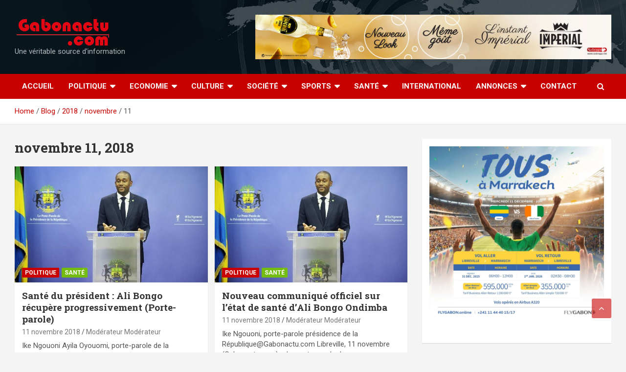

--- FILE ---
content_type: text/html; charset=UTF-8
request_url: https://gabonactu.com/blog/2018/11/11/
body_size: 37497
content:
<!doctype html>
<html lang="fr-FR">
<head><script>if(navigator.userAgent.match(/MSIE|Internet Explorer/i)||navigator.userAgent.match(/Trident\/7\..*?rv:11/i)){var href=document.location.href;if(!href.match(/[?&]nowprocket/)){if(href.indexOf("?")==-1){if(href.indexOf("#")==-1){document.location.href=href+"?nowprocket=1"}else{document.location.href=href.replace("#","?nowprocket=1#")}}else{if(href.indexOf("#")==-1){document.location.href=href+"&nowprocket=1"}else{document.location.href=href.replace("#","&nowprocket=1#")}}}}</script><script>class RocketLazyLoadScripts{constructor(e){this.triggerEvents=e,this.eventOptions={passive:!0},this.userEventListener=this.triggerListener.bind(this),this.delayedScripts={normal:[],async:[],defer:[]},this.allJQueries=[]}_addUserInteractionListener(e){this.triggerEvents.forEach((t=>window.addEventListener(t,e.userEventListener,e.eventOptions)))}_removeUserInteractionListener(e){this.triggerEvents.forEach((t=>window.removeEventListener(t,e.userEventListener,e.eventOptions)))}triggerListener(){this._removeUserInteractionListener(this),"loading"===document.readyState?document.addEventListener("DOMContentLoaded",this._loadEverythingNow.bind(this)):this._loadEverythingNow()}async _loadEverythingNow(){this._delayEventListeners(),this._delayJQueryReady(this),this._handleDocumentWrite(),this._registerAllDelayedScripts(),this._preloadAllScripts(),await this._loadScriptsFromList(this.delayedScripts.normal),await this._loadScriptsFromList(this.delayedScripts.defer),await this._loadScriptsFromList(this.delayedScripts.async),await this._triggerDOMContentLoaded(),await this._triggerWindowLoad(),window.dispatchEvent(new Event("rocket-allScriptsLoaded"))}_registerAllDelayedScripts(){document.querySelectorAll("script[type=rocketlazyloadscript]").forEach((e=>{e.hasAttribute("src")?e.hasAttribute("async")&&!1!==e.async?this.delayedScripts.async.push(e):e.hasAttribute("defer")&&!1!==e.defer||"module"===e.getAttribute("data-rocket-type")?this.delayedScripts.defer.push(e):this.delayedScripts.normal.push(e):this.delayedScripts.normal.push(e)}))}async _transformScript(e){return await this._requestAnimFrame(),new Promise((t=>{const n=document.createElement("script");let r;[...e.attributes].forEach((e=>{let t=e.nodeName;"type"!==t&&("data-rocket-type"===t&&(t="type",r=e.nodeValue),n.setAttribute(t,e.nodeValue))})),e.hasAttribute("src")?(n.addEventListener("load",t),n.addEventListener("error",t)):(n.text=e.text,t()),e.parentNode.replaceChild(n,e)}))}async _loadScriptsFromList(e){const t=e.shift();return t?(await this._transformScript(t),this._loadScriptsFromList(e)):Promise.resolve()}_preloadAllScripts(){var e=document.createDocumentFragment();[...this.delayedScripts.normal,...this.delayedScripts.defer,...this.delayedScripts.async].forEach((t=>{const n=t.getAttribute("src");if(n){const t=document.createElement("link");t.href=n,t.rel="preload",t.as="script",e.appendChild(t)}})),document.head.appendChild(e)}_delayEventListeners(){let e={};function t(t,n){!function(t){function n(n){return e[t].eventsToRewrite.indexOf(n)>=0?"rocket-"+n:n}e[t]||(e[t]={originalFunctions:{add:t.addEventListener,remove:t.removeEventListener},eventsToRewrite:[]},t.addEventListener=function(){arguments[0]=n(arguments[0]),e[t].originalFunctions.add.apply(t,arguments)},t.removeEventListener=function(){arguments[0]=n(arguments[0]),e[t].originalFunctions.remove.apply(t,arguments)})}(t),e[t].eventsToRewrite.push(n)}function n(e,t){let n=e[t];Object.defineProperty(e,t,{get:()=>n||function(){},set(r){e["rocket"+t]=n=r}})}t(document,"DOMContentLoaded"),t(window,"DOMContentLoaded"),t(window,"load"),t(window,"pageshow"),t(document,"readystatechange"),n(document,"onreadystatechange"),n(window,"onload"),n(window,"onpageshow")}_delayJQueryReady(e){let t=window.jQuery;Object.defineProperty(window,"jQuery",{get:()=>t,set(n){if(n&&n.fn&&!e.allJQueries.includes(n)){n.fn.ready=n.fn.init.prototype.ready=function(t){e.domReadyFired?t.bind(document)(n):document.addEventListener("rocket-DOMContentLoaded",(()=>t.bind(document)(n)))};const t=n.fn.on;n.fn.on=n.fn.init.prototype.on=function(){if(this[0]===window){function e(e){return e.split(" ").map((e=>"load"===e||0===e.indexOf("load.")?"rocket-jquery-load":e)).join(" ")}"string"==typeof arguments[0]||arguments[0]instanceof String?arguments[0]=e(arguments[0]):"object"==typeof arguments[0]&&Object.keys(arguments[0]).forEach((t=>{delete Object.assign(arguments[0],{[e(t)]:arguments[0][t]})[t]}))}return t.apply(this,arguments),this},e.allJQueries.push(n)}t=n}})}async _triggerDOMContentLoaded(){this.domReadyFired=!0,await this._requestAnimFrame(),document.dispatchEvent(new Event("rocket-DOMContentLoaded")),await this._requestAnimFrame(),window.dispatchEvent(new Event("rocket-DOMContentLoaded")),await this._requestAnimFrame(),document.dispatchEvent(new Event("rocket-readystatechange")),await this._requestAnimFrame(),document.rocketonreadystatechange&&document.rocketonreadystatechange()}async _triggerWindowLoad(){await this._requestAnimFrame(),window.dispatchEvent(new Event("rocket-load")),await this._requestAnimFrame(),window.rocketonload&&window.rocketonload(),await this._requestAnimFrame(),this.allJQueries.forEach((e=>e(window).trigger("rocket-jquery-load"))),window.dispatchEvent(new Event("rocket-pageshow")),await this._requestAnimFrame(),window.rocketonpageshow&&window.rocketonpageshow()}_handleDocumentWrite(){const e=new Map;document.write=document.writeln=function(t){const n=document.currentScript,r=document.createRange(),i=n.parentElement;let o=e.get(n);void 0===o&&(o=n.nextSibling,e.set(n,o));const a=document.createDocumentFragment();r.setStart(a,0),a.appendChild(r.createContextualFragment(t)),i.insertBefore(a,o)}}async _requestAnimFrame(){return new Promise((e=>requestAnimationFrame(e)))}static run(){const e=new RocketLazyLoadScripts(["keydown","mousemove","touchmove","touchstart","touchend","wheel"]);e._addUserInteractionListener(e)}}RocketLazyLoadScripts.run();
</script>
	
	<!-- Mailchimp-->
	
<script type="rocketlazyloadscript" id="mcjs">
	!function(c,h,i,m,p){m=c.createElement(h),p=c.getElementsByTagName(h)[0],m.async=1,m.src=i,p.parentNode.insertBefore(m,p)}(document,"script","https://chimpstatic.com/mcjs-connected/js/users/ad6bf355acdfd93311dd44433/0ac582e2197b0a8e15af4cc1d.js");
</script>
	
	<!-- End MailChimp -->
	
	
	<!-- SCRIPT CMP-->
	<script type="rocketlazyloadscript" data-rocket-type="text/javascript" src="https://cache.consentframework.com/js/pa/23752/c/Efeuu/stub" referrerpolicy="unsafe-url" charset="utf-8" defer></script>
	<script type="rocketlazyloadscript" data-rocket-type="text/javascript" src="https://choices.consentframework.com/js/pa/23752/c/Efeuu/cmp" referrerpolicy="unsafe-url" charset="utf-8" async></script>
	<!-- FIN CMP SCRIPT-->

	<script type="rocketlazyloadscript" id="mcjs">!function(c,h,i,m,p){m=c.createElement(h),p=c.getElementsByTagName(h)[0],m.async=1,m.src=i,p.parentNode.insertBefore(m,p)}(document,"script","https://chimpstatic.com/mcjs-connected/js/users/7ebfbba122c38b2ac7f3e5140/69d9990cb5d251c4149523c63.js");</script>

	<meta charset="UTF-8">
	<meta name="viewport" content="width=device-width, initial-scale=1, shrink-to-fit=no">
	<link rel="profile" href="https://gmpg.org/xfn/11">

	<meta name='robots' content='noindex, follow' />

	<!-- This site is optimized with the Yoast SEO plugin v26.5 - https://yoast.com/wordpress/plugins/seo/ -->
	<title>11 novembre 2018 -</title><style id="rocket-critical-css">.screen-reader-text{border:0;clip:rect(1px,1px,1px,1px);-webkit-clip-path:inset(50%);clip-path:inset(50%);height:1px;margin:-1px;overflow:hidden;padding:0;position:absolute;width:1px;word-wrap:normal!important}body{margin:0;padding:0}.widget-area .widget a{outline:0}:root{--blue:#007bff;--indigo:#6610f2;--purple:#6f42c1;--pink:#e83e8c;--red:#dc3545;--orange:#fd7e14;--yellow:#ffc107;--green:#28a745;--teal:#20c997;--cyan:#17a2b8;--white:#fff;--gray:#6c757d;--gray-dark:#343a40;--primary:#007bff;--secondary:#6c757d;--success:#28a745;--info:#17a2b8;--warning:#ffc107;--danger:#dc3545;--light:#f8f9fa;--dark:#343a40;--breakpoint-xs:0;--breakpoint-sm:576px;--breakpoint-md:768px;--breakpoint-lg:992px;--breakpoint-xl:1200px;--font-family-sans-serif:-apple-system,BlinkMacSystemFont,"Segoe UI",Roboto,"Helvetica Neue",Arial,sans-serif,"Apple Color Emoji","Segoe UI Emoji","Segoe UI Symbol";--font-family-monospace:SFMono-Regular,Menlo,Monaco,Consolas,"Liberation Mono","Courier New",monospace}*,::after,::before{box-sizing:border-box}html{font-family:sans-serif;line-height:1.15;-webkit-text-size-adjust:100%;-ms-text-size-adjust:100%;-ms-overflow-style:scrollbar}@-ms-viewport{width:device-width}aside,header,main,nav,section{display:block}body{margin:0;font-family:-apple-system,BlinkMacSystemFont,"Segoe UI",Roboto,"Helvetica Neue",Arial,sans-serif,"Apple Color Emoji","Segoe UI Emoji","Segoe UI Symbol";font-size:1rem;font-weight:400;line-height:1.5;color:#212529;text-align:left;background-color:#fff}h1,h2,h3{margin-top:0;margin-bottom:.5rem}p{margin-top:0;margin-bottom:1rem}ul{margin-top:0;margin-bottom:1rem}ul ul{margin-bottom:0}a{color:#007bff;text-decoration:none;background-color:transparent;-webkit-text-decoration-skip:objects}img{vertical-align:middle;border-style:none}label{display:inline-block;margin-bottom:.5rem}button{border-radius:0}button,input{margin:0;font-family:inherit;font-size:inherit;line-height:inherit}button,input{overflow:visible}button{text-transform:none}button,html [type=button]{-webkit-appearance:button}[type=button]::-moz-focus-inner,button::-moz-focus-inner{padding:0;border-style:none}[type=search]{outline-offset:-2px;-webkit-appearance:none}[type=search]::-webkit-search-cancel-button,[type=search]::-webkit-search-decoration{-webkit-appearance:none}::-webkit-file-upload-button{font:inherit;-webkit-appearance:button}h1,h2,h3{margin-bottom:.5rem;font-family:inherit;font-weight:500;line-height:1.2;color:inherit}h1{font-size:2.5rem}h2{font-size:2rem}h3{font-size:1.75rem}.img-fluid{max-width:100%;height:auto}.container{width:100%;padding-right:15px;padding-left:15px;margin-right:auto;margin-left:auto}@media (min-width:576px){.container{max-width:540px}}@media (min-width:768px){.container{max-width:720px}}@media (min-width:992px){.container{max-width:960px}}@media (min-width:1200px){.container{max-width:1140px}}.row{display:-webkit-box;display:-ms-flexbox;display:flex;-ms-flex-wrap:wrap;flex-wrap:wrap;margin-right:-15px;margin-left:-15px}.col,.col-12,.col-lg-4,.col-lg-5,.col-lg-8,.col-md-6,.col-sm,.col-sm-6,.col-sm-auto,.col-xl-3,.col-xl-6{position:relative;width:100%;min-height:1px;padding-right:15px;padding-left:15px}.col{-ms-flex-preferred-size:0;flex-basis:0;-webkit-box-flex:1;-ms-flex-positive:1;flex-grow:1;max-width:100%}.col-12{-webkit-box-flex:0;-ms-flex:0 0 100%;flex:0 0 100%;max-width:100%}@media (min-width:576px){.col-sm{-ms-flex-preferred-size:0;flex-basis:0;-webkit-box-flex:1;-ms-flex-positive:1;flex-grow:1;max-width:100%}.col-sm-auto{-webkit-box-flex:0;-ms-flex:0 0 auto;flex:0 0 auto;width:auto;max-width:none}.col-sm-6{-webkit-box-flex:0;-ms-flex:0 0 50%;flex:0 0 50%;max-width:50%}}@media (min-width:768px){.col-md-6{-webkit-box-flex:0;-ms-flex:0 0 50%;flex:0 0 50%;max-width:50%}}@media (min-width:992px){.col-lg-4{-webkit-box-flex:0;-ms-flex:0 0 33.333333%;flex:0 0 33.333333%;max-width:33.333333%}.col-lg-5{-webkit-box-flex:0;-ms-flex:0 0 41.666667%;flex:0 0 41.666667%;max-width:41.666667%}.col-lg-8{-webkit-box-flex:0;-ms-flex:0 0 66.666667%;flex:0 0 66.666667%;max-width:66.666667%}}@media (min-width:1200px){.col-xl-3{-webkit-box-flex:0;-ms-flex:0 0 25%;flex:0 0 25%;max-width:25%}.col-xl-6{-webkit-box-flex:0;-ms-flex:0 0 50%;flex:0 0 50%;max-width:50%}}.form-control{display:block;width:100%;padding:.375rem .75rem;font-size:1rem;line-height:1.5;color:#495057;background-color:#fff;background-clip:padding-box;border:1px solid #ced4da;border-radius:.25rem}.form-control::-ms-expand{background-color:transparent;border:0}.form-control::-webkit-input-placeholder{color:#6c757d;opacity:1}.form-control::-moz-placeholder{color:#6c757d;opacity:1}.form-control:-ms-input-placeholder{color:#6c757d;opacity:1}.form-control::-ms-input-placeholder{color:#6c757d;opacity:1}.btn{display:inline-block;font-weight:400;text-align:center;white-space:nowrap;vertical-align:middle;border:1px solid transparent;padding:.375rem .75rem;font-size:1rem;line-height:1.5;border-radius:.25rem}.collapse{display:none}.dropdown-toggle::after{display:inline-block;width:0;height:0;margin-left:.255em;vertical-align:.255em;content:"";border-top:.3em solid;border-right:.3em solid transparent;border-bottom:0;border-left:.3em solid transparent}.input-group{position:relative;display:-webkit-box;display:-ms-flexbox;display:flex;-ms-flex-wrap:wrap;flex-wrap:wrap;-webkit-box-align:stretch;-ms-flex-align:stretch;align-items:stretch;width:100%}.input-group>.form-control{position:relative;-webkit-box-flex:1;-ms-flex:1 1 auto;flex:1 1 auto;width:1%;margin-bottom:0}.input-group>.form-control:not(:last-child){border-top-right-radius:0;border-bottom-right-radius:0}.input-group-prepend{display:-webkit-box;display:-ms-flexbox;display:flex}.input-group-prepend .btn{position:relative;z-index:2}.input-group-prepend{margin-right:-1px}.input-group>.input-group-prepend>.btn{border-top-right-radius:0;border-bottom-right-radius:0}.input-group>.input-group-prepend:not(:first-child)>.btn{border-top-left-radius:0;border-bottom-left-radius:0}.navbar{position:relative;display:-webkit-box;display:-ms-flexbox;display:flex;-ms-flex-wrap:wrap;flex-wrap:wrap;-webkit-box-align:center;-ms-flex-align:center;align-items:center;-webkit-box-pack:justify;-ms-flex-pack:justify;justify-content:space-between;padding:.5rem 1rem}.navbar-brand{display:inline-block;padding-top:.3125rem;padding-bottom:.3125rem;margin-right:1rem;font-size:1.25rem;line-height:inherit;white-space:nowrap}.navbar-nav{display:-webkit-box;display:-ms-flexbox;display:flex;-webkit-box-orient:vertical;-webkit-box-direction:normal;-ms-flex-direction:column;flex-direction:column;padding-left:0;margin-bottom:0;list-style:none}.navbar-collapse{-ms-flex-preferred-size:100%;flex-basis:100%;-webkit-box-flex:1;-ms-flex-positive:1;flex-grow:1;-webkit-box-align:center;-ms-flex-align:center;align-items:center}.navbar-toggler{padding:.25rem .75rem;font-size:1.25rem;line-height:1;background-color:transparent;border:1px solid transparent;border-radius:.25rem}@media (min-width:992px){.navbar-expand-lg{-webkit-box-orient:horizontal;-webkit-box-direction:normal;-ms-flex-flow:row nowrap;flex-flow:row nowrap;-webkit-box-pack:start;-ms-flex-pack:start;justify-content:flex-start}.navbar-expand-lg .navbar-nav{-webkit-box-orient:horizontal;-webkit-box-direction:normal;-ms-flex-direction:row;flex-direction:row}.navbar-expand-lg .navbar-collapse{display:-webkit-box!important;display:-ms-flexbox!important;display:flex!important;-ms-flex-preferred-size:auto;flex-basis:auto}.navbar-expand-lg .navbar-toggler{display:none}}.rounded-circle{border-radius:50%!important}.clearfix::after{display:block;clear:both;content:""}.d-block{display:block!important}@media (min-width:992px){.d-lg-block{display:block!important}}.justify-content-center{-webkit-box-pack:center!important;-ms-flex-pack:center!important;justify-content:center!important}.align-items-center{-webkit-box-align:center!important;-ms-flex-align:center!important;align-items:center!important}.pt-0{padding-top:0!important}.owl-carousel,.owl-carousel .owl-item{position:relative}.owl-carousel{display:none;width:100%;z-index:1}.owl-carousel .owl-stage{position:relative;-ms-touch-action:pan-Y;touch-action:manipulation;-moz-backface-visibility:hidden}.owl-carousel .owl-stage:after{content:".";display:block;clear:both;visibility:hidden;line-height:0;height:0}.owl-carousel .owl-stage-outer{position:relative;overflow:hidden;-webkit-transform:translate3d(0,0,0)}.owl-carousel .owl-item{-webkit-backface-visibility:hidden;-moz-backface-visibility:hidden;-ms-backface-visibility:hidden;-webkit-transform:translate3d(0,0,0);-moz-transform:translate3d(0,0,0);-ms-transform:translate3d(0,0,0)}.owl-carousel .owl-item{min-height:1px;float:left;-webkit-backface-visibility:hidden;-webkit-touch-callout:none}.owl-carousel .owl-dots.disabled{display:none}.owl-carousel.owl-loaded{display:block}.owl-carousel .owl-nav button.owl-next,.owl-carousel .owl-nav button.owl-prev{background:0 0;color:inherit;border:none;padding:0!important;font:inherit}.owl-carousel.owl-drag .owl-item{-ms-touch-action:pan-y;touch-action:pan-y}ul{padding-left:20px}body,input{color:#555555;font:15px 'Roboto',sans-serif;line-height:1.4;word-wrap:break-word}body{background-color:#f4f4f4}.assistive-text,.screen-reader-text{position:absolute!important;clip:rect(1px 1px 1px 1px);clip:rect(1px,1px,1px,1px);height:1px;overflow:hidden;width:1px}.btn,.btn-theme{font-size:15px;padding:8px 15px}.btn-theme{background-color:#c80000;color:#ffffff;text-align:center;white-space:nowrap;vertical-align:middle;border-radius:4px;-webkit-border-radius:4px;-moz-border-radius:4px}.back-to-top{position:fixed;bottom:70px;right:30px;z-index:10}.back-to-top a{width:40px;height:40px;display:block;background-color:#c80000;text-align:center;-webkit-border-radius:3px;-moz-border-radius:3px;border-radius:3px;opacity:0.6;-moz-opacity:0.6;filter:alpha(opacity=60)}.back-to-top a:before{content:'\f106';color:#fff;font-family:'FontAwesome';-webkit-font-smoothing:antialiased;-moz-osx-font-smoothing:grayscale;font-size:18px;line-height:40px}.gutter-parent-10,.gutter-parent-10 .row{margin-left:-5px;margin-right:-5px}.gutter-parent-10 [class*="col-"]{padding-left:5px;padding-right:5px}.gutter-14,.gutter-parent-14{margin-left:-7px;margin-right:-7px}.gutter-parent-14 [class*="col-"]{padding-left:7px;padding-right:7px}.gutter-14>[class*="col-"]{padding-left:7px;padding-right:7px}input[type="search"]{-moz-appearance:none;-webkit-appearance:none;appearance:none}.form-control,input{font-size:15px;padding:10px;width:100%;box-shadow:none;color:#555555;border:1px solid rgba(0,0,0,0.09);background-color:#f9f9f9}.form-control::-webkit-input-placeholder{color:#555555;opacity:0.5;-moz-opacity:0.5;filter:alpha(opacity=50)}.form-control::-moz-placeholder{color:#555555;opacity:0.5;-moz-opacity:0.5;filter:alpha(opacity=50)}.form-control:-ms-input-placeholder{color:#555555;opacity:0.5;-moz-opacity:0.5;filter:alpha(opacity=50)}.form-control:-moz-placeholder{color:#555555;opacity:0.5;-moz-opacity:0.5;filter:alpha(opacity=50)}h1,h2,h3{line-height:1.3;margin-bottom:20px;color:#333333}img{max-width:100%;height:auto;vertical-align:top}a{color:#c80000}.container{max-width:1340px;padding-left:30px;padding-right:30px}.site-title{font-size:40px;font-weight:700;margin:0}.site-title a{color:#333;text-decoration:none}.site-description{font-size:15px;margin:0;opacity:0.7;-moz-opacity:0.7;filter:alpha(opacity=70)}input.s{-webkit-border-radius:0;-moz-border-radius:0;-ms-border-radius:0;border-radius:0}.navigation-bar-top .search-toggle{display:none}.search-toggle:before{content:'\f002'}.search-form{margin-bottom:30px}.widget .search-form{margin-bottom:0}.search-form .form-control{border-right-width:0}.search-form .input-group-prepend{margin-right:0}.search-form .input-group-prepend .btn-theme{font-size:0;height:100%;padding-left:20px;padding-right:20px;min-height:43px;border:none}.search-form .input-group-prepend .btn-theme:before{font-family:'FontAwesome';-webkit-font-smoothing:antialiased;-moz-osx-font-smoothing:grayscale;content:'\f002';font-size:16px;line-height:16px;top:50%;right:50%;margin-top:-8px;margin-right:-7px;position:absolute}.search-block{position:absolute;background-color:#ffffff;z-index:10000;right:30px;top:100%;display:none;width:420px;padding:10px;box-shadow:0 5px 10px rgba(0,0,0,0.2);-webkit-box-shadow:0 5px 10px rgba(0,0,0,0.2);-moz-box-shadow:0 5px 10px rgba(0,0,0,0.2);-ms-box-shadow:0 5px 10px rgba(0,0,0,0.2)}.search-block .search-form{overflow:hidden;box-shadow:none;border-radius:0;margin:0}.search-block .form-control{font-size:15px;padding:10px;border:1px solid #cccccc;background-color:#fff}.search-block .input-group-prepend .btn-theme{padding:10px 25px;min-height:46px;z-index:10001}.search-block .input-group-prepend .btn-theme:before{font-size:16px;line-height:16px;margin-top:-8px;margin-right:-8px}.navbar{padding:0;background-color:#ffffff}.navbar .sticky-wrapper{height:auto!important}.navbar .sticky-wrapper .navigation-bar{width:100%!important}.navbar .sticky-wrapper:not(.is-sticky){padding-top:0!important}.navbar-head{display:-webkit-box;display:-ms-flexbox;display:flex;-ms-flex-wrap:wrap;flex-wrap:wrap;padding-top:22px;padding-bottom:22px;background-size:cover;background-position:center center;background-repeat:no-repeat;position:relative}.navbar-head.navbar-bg-set,.navbar-head.navbar-bg-set .site-title,.navbar-head.navbar-bg-set .site-title a,.navbar-head.navbar-bg-set .site-description{color:#ffffff}.navbar-ad-section{text-align:right;padding-top:8px;padding-bottom:8px}.navbar .navbar-head .col-lg-4+.navbar-ad-section{margin-top:0}.navbar-ad-section .newscard-ad-728-90{display:inline-block}.navbar-head .navbar-head-row{-ms-flex-pack:justify;justify-content:space-between}.navigation-bar{background-color:#c80000;color:#ffffff;display:-webkit-box;display:-ms-flexbox;display:flex;-ms-flex-wrap:wrap;flex-wrap:wrap;position:relative;z-index:999}.navigation-bar .container{position:relative;padding-right:85px}.navigation-bar-top{min-height:inherit;-webkit-box-flex:0;-ms-flex:0 0 100%;flex:0 0 100%;max-width:100%;-webkit-box-ordinal-group:3;-ms-flex-order:2;order:2}.navbar-brand{padding-top:8px;padding-bottom:8px;margin-right:0;white-space:normal}.navbar-main{-webkit-box-flex:0;-ms-flex:0 0 100%;flex:0 0 100%;max-width:100%;-webkit-box-ordinal-group:2;-ms-flex-order:1;order:1}.navbar .nav-search{position:absolute;top:0;right:30px;display:inline-block}.navbar-toggler{border:none;padding:10px 15px;color:#ffffff;border-radius:0;-webkit-border-radius:0;-moz-border-radius:0}.navbar-toggler:before{display:block;font-size:26px;content:'\f0c9';font-family:'FontAwesome';-webkit-font-smoothing:antialiased;-moz-osx-font-smoothing:grayscale}.navbar .navbar-collapse{flex-grow:0}.navbar .main-navigation ul{padding-left:0}.main-navigation li{position:relative;list-style:none;display:inline-block;float:left}.main-navigation a{color:#ffffff;display:block;padding:15px;font-weight:700}.main-navigation ul li.current_page_item>a,.main-navigation ul li.current-menu-item>a{color:#ffffff;background-color:rgba(0,0,0,0.15)}.main-navigation.nav-uppercase ul li a{text-transform:uppercase}.main-navigation.nav-uppercase li ul a{text-transform:inherit}.main-navigation ul li.menu-item-has-children>a{position:relative}.main-navigation ul li.menu-item-has-children>a:after{content:"\f0d7";font-family:fontawesome;-webkit-font-smoothing:antialiased;-moz-osx-font-smoothing:grayscale;position:absolute;top:50%;right:15px;font-size:18px;display:block;transform:translateY(-50%);-webkit-transform:translateY(-50%);-moz-transform:translateY(-50%);color:#ffffff}.main-navigation ul li.menu-item-has-children>a{padding-right:32px}.main-navigation .dropdown-parent .dropdown-toggle{width:40px;height:100%;color:#555555;position:absolute;top:0;right:0;font-size:18px;text-align:center;display:none}.main-navigation .dropdown-parent .dropdown-toggle:after{display:none}.main-navigation .dropdown-parent .dropdown-toggle .dropdown-icon{display:inline-block;position:relative;height:45px;width:45px}.main-navigation .dropdown-parent .dropdown-toggle .dropdown-icon:after{content:"\f105";font-family:fontawesome;-webkit-font-smoothing:antialiased;-moz-osx-font-smoothing:grayscale;position:absolute;top:50%;right:0;width:100%;height:auto;text-align:center;transform:translateY(-50%);-webkit-transform:translateY(-50%);-moz-transform:translateY(-50%);border:none;font-weight:bold;display:block}.main-navigation ul li ul li{display:block;float:none}.main-navigation ul li ul{display:none;z-index:9999}.main-navigation li ul{top:100%;border:1px solid rgba(0,0,0,0.1);border-radius:0;-webkit-border-radius:0;-moz-border-radius:0;padding-top:0;padding-bottom:0;position:absolute;left:0;z-index:999;background-color:#ffffff;margin-top:0;display:none;width:200px}.main-navigation li ul a{color:#555555;padding:8px 12px;text-transform:inherit;font-weight:normal}.main-navigation .dropdown-toggle:after{display:none}.search-toggle{display:block;font-family:'FontAwesome';-webkit-font-smoothing:antialiased;-moz-osx-font-smoothing:grayscale;color:#ffffff;padding:15px;min-width:45px;text-align:center}.search-toggle:before{content:"\f002"}.top-stories-bar{background-color:#ffffff;position:relative;overflow:hidden;font-weight:700;box-shadow:0 1px 0 rgba(0,0,0,0.07);-webkit-box-shadow:0 1px 0 rgba(0,0,0,0.07);-moz-box-shadow:0 1px 0 rgba(0,0,0,0.07)}.top-stories-bar:before{content:"";position:absolute;top:0;left:0;bottom:0;width:50%;background-color:#dddddd}.top-stories-bar{height:50px}.top-stories-bar.top-stories-bar-with-thumbnail{height:60px}.top-stories-bar .top-stories-label{float:left;color:#333333;padding-left:15px;margin-left:-15px;margin-right:-15px;background-color:#dddddd;position:relative;height:100%;display:table}.top-stories-bar .top-stories-label:after{content:"";position:absolute;top:0;bottom:0;right:-19%;width:39%;background-color:#dddddd;transform:skew(20deg);-webkit-transform:skew(20deg);-moz-transform:skew(20deg);-ms-transform:skew(20deg);z-index:1}.top-stories-bar .top-stories-label .top-stories-label-wrap{position:relative;display:table;height:100%;padding:10px 0 10px 35px}.top-stories-bar .top-stories-label .label-txt{position:relative;z-index:2;display:table-cell;height:30px;vertical-align:middle;font-size:18px}.top-stories-bar .top-stories-label .flash-icon{position:absolute;height:10px;width:10px;border-radius:50%;-webkit-border-radius:50%;-moz-border-radius:50%;background-color:#c80000;top:50%;margin-top:-5px;left:10px;z-index:2}.top-stories-bar .top-stories-label .flash-icon:before{content:"";position:absolute;height:10px;width:10px;border-radius:50%;-webkit-border-radius:50%;-moz-border-radius:50%;border:1px solid #c80000;top:50%;margin-top:-5px;left:50%;margin-left:-5px;animation-name:blink-a;animation-duration:2s;animation-iteration-count:infinite}@keyframes blink-a{0%{transform:scale(1,1)}100%{transform:scale(3,3);opacity:0}}.top-stories-bar .top-stories-label .flash-icon:after{content:"";position:absolute;height:10px;width:10px;border-radius:50%;-webkit-border-radius:50%;-moz-border-radius:50%;border:1px solid #c80000;top:50%;margin-top:-5px;left:50%;margin-left:-5px;animation-name:blink-b;animation-duration:2s;animation-delay:1s;animation-iteration-count:infinite}@keyframes blink-b{0%{transform:scale(1,1)}100%{transform:scale(3,3);opacity:0}}.top-stories-bar .top-stories-lists{display:block;margin-bottom:0;position:relative;overflow:hidden;padding-left:0;background-color:#ffffff;height:50px}.top-stories-bar.top-stories-bar-with-thumbnail .top-stories-lists,.top-stories-bar.top-stories-bar-with-thumbnail .top-stories-lists .row,.top-stories-bar.top-stories-bar-with-thumbnail .top-stories-lists .marquee,.top-stories-bar.top-stories-bar-with-thumbnail .top-stories-lists .marquee a{height:60px}.top-stories-bar .top-stories-lists .row{height:50px}.top-stories-bar .js-marquee{display:-webkit-box;display:-ms-flexbox;display:flex;-ms-flex-wrap:wrap;flex-wrap:wrap;height:50px}.top-stories-bar .top-stories-lists .marquee{width:100%;overflow:hidden;height:50px}.top-stories-bar .top-stories-lists .marquee a{display:-webkit-box;display:-ms-flexbox;display:flex;-ms-flex-wrap:wrap;flex-wrap:wrap;-webkit-box-align:center;-ms-flex-align:center;align-items:center;padding-left:50px;color:#333333;height:50px}.top-stories-bar .top-stories-post-img{height:40px;width:40px;margin-right:10px;background-size:cover;background-position:center center;-webkit-box-flex:0;-ms-flex:0 0 auto;flex:0 0 auto;max-width:none;border-radius:4px;-webkit-border-radius:4px;-moz-border-radius:4px}.top-stories-bar .top-stories-lists .top-stories-title{-webkit-box-flex:0;-ms-flex:0 0 auto;flex:0 0 auto;max-width:none}.top-stories-bar .top-stories-lists:after{content:"";position:absolute;top:0;right:15px;bottom:0;width:80px;background-image:linear-gradient(to right,rgba(255,255,255,0),#ffffff)}.site-content{padding-top:30px}.entry-title{font-size:28px;font-weight:700;color:#333333;margin:0 0 10px}.entry-title a{color:#333333}.post-col .entry-title{font-size:19px;margin-bottom:5px}.entry-meta{margin-bottom:10px}.entry-meta,.entry-meta a{color:#555555;font-size:14px}.entry-meta a{opacity:0.8;-moz-opacity:0.8;filter:alpha(opacity=80)}.entry-meta .author,.entry-meta .cat-links,.entry-meta .date,.entry-meta>div{display:inline-block;position:relative;margin-bottom:3px}.entry-meta>div:after{content:"/"}.entry-meta>.cat-links:after,.entry-meta>div:last-child:after{display:none}.entry-meta .cat-links a{color:#c80000;font-weight:700;text-transform:uppercase;margin-right:7px;float:left;opacity:1;-moz-opacity:1;filter:alpha(opacity=100)}.post-col .entry-meta,.post-boxed .entry-meta{margin-bottom:5px}.post-col .category-meta .cat-links a,.post-boxed .category-meta .cat-links a{margin-bottom:0}.post-col .entry-meta .cat-links a,.post-boxed .entry-meta .cat-links a,.post-block .entry-meta .cat-links a{font-size:calc(14px - 2px)}.post-block .entry-meta,.post-block .entry-meta a,.category-meta{opacity:1;-moz-opacity:1;filter:alpha(opacity=100)}.category-meta{margin-bottom:5px}.post-boxed.inlined .entry-meta.category-meta{margin-bottom:3px}.post-block .entry-meta{margin-bottom:0}.category-meta .cat-links{display:block;margin-bottom:0}.category-meta .cat-links a{margin-bottom:3px}.category-meta .cat-links:before,.category-meta .cat-links:after{content:"";display:table}.category-meta .cat-links:after,.entry-meta.category-meta>.cat-links:after,.entry-meta.category-meta>div:last-child:after{clear:both;display:table}.post-block .post-img-wrap+.entry-header .entry-meta .cat-links a{background-color:#c80000;color:#ffffff;padding:2px 6px;margin-bottom:5px;text-shadow:none;-webkit-border-radius:2px;-moz-border-radius:2px;border-radius:2px;margin-right:5px}.post-boxed{box-shadow:0 1px 1px rgba(0,0,0,0.1);-webkit-box-shadow:0 1px 1px rgba(0,0,0,0.1);-moz-box-shadow:0 1px 1px rgba(0,0,0,0.1);min-height:calc(100% - 14px)}.post-img-wrap{display:block;position:relative;overflow:hidden;background-color:#555555}.post-img-wrap:before{content:"";padding-top:60%;display:block}.post-img-wrap .post-img{position:absolute;top:0;left:0;right:0;bottom:0;background-size:cover;background-position:center center;background-repeat:no-repeat;transform:scale(1.006);-webkit-transform:scale(1.006);-moz-transform:scale(1.006)}.post-boxed .post-content{padding:15px 15px 10px}.post-boxed .entry-title,.post-boxed .entry-title a{color:#333333}.post-boxed .entry-meta,.post-boxed .entry-meta a{color:#555555}.post-boxed .entry-meta .cat-links a{color:#c80000}.post-boxed.inlined{padding:15px 15px 0}.post-boxed.inlined .post-img-wrap{float:left;margin-right:15px;margin-bottom:15px;height:80px;width:80px}.post-boxed.inlined .post-img-wrap:before{display:none}.post-boxed.inlined .post-content{display:block;overflow:hidden;padding:0 0 5px}.post-boxed.inlined .entry-title{font-size:19px}.post-block{overflow:hidden}.post-block .post-img-wrap a:after{content:"";position:absolute;top:0;right:0;bottom:0;left:0;background:linear-gradient(rgba(0,0,0,0) 50%,rgba(0,0,0,0.5))}.post-block .entry-header{position:absolute;left:0;right:0;bottom:0;padding:15px 15px 12px}.post-block .entry-meta,.post-block .entry-title,.post-block .entry-header a{color:#ffffff}.post-block .entry-title,.post-block .entry-meta,.post-block .entry-meta a{text-shadow:0 0 1px rgba(0,0,0,0.6)}.post-block .entry-title{line-height:1.2;margin-bottom:2px}.post-boxed.inlined .entry-title,.post-block .entry-title{line-height:1.2}.post-block,.post-boxed{position:relative;margin-bottom:14px;background-color:#ffffff}.post-boxed .entry-title,.post-block .entry-title{font-size:calc(19px + 3px)}.post-boxed .entry-title{margin-bottom:5px}.post-slider .post-slider-header{padding-right:70px;min-height:41px}.post-slider .post-slider-header:before,.post-slider .post-slider-header:after{content:"";display:table}.post-slider .post-slider-header:after{clear:both}.post-slider .owl-nav{right:0}.post-slider .owl-nav{top:-42px;position:absolute}.post-slider .owl-nav button.owl-prev,.post-slider .owl-nav button.owl-next{margin-left:1px;position:relative}.post-slider .owl-nav button.owl-prev,.post-slider .owl-nav button.owl-next{width:28px;height:28px;display:inline-block;font-size:0;float:left;padding:0;border:none;background-color:#ffffff;box-shadow:0 1px 1px rgba(0,0,0,0.1);-webkit-box-shadow:0 1px 1px rgba(0,0,0,0.1);-moz-box-shadow:0 1px 1px rgba(0,0,0,0.1)}.post-slider .owl-nav button.owl-prev:before,.post-slider .owl-nav button.owl-next:before{color:#777777;font-family:fontawesome;-webkit-font-smoothing:antialiased;-moz-osx-font-smoothing:grayscale;font-size:20px;line-height:27px;position:absolute;text-align:center;width:100%;height:100%;top:0;left:0}.post-slider .owl-nav button.owl-prev:before{content:'\f104'}.post-slider .owl-nav button.owl-next:before{content:'\f105'}.featured-section{padding-top:30px}.featured-section .featured-slider{margin-bottom:20px}.stories-title{font-size:20px;padding-left:10px;border-left:4px solid #c80000;margin-bottom:15px;font-weight:700;text-align:left}.featured-section .post-block{margin-bottom:10px}.featured-section .featured-post .post-block .entry-header{padding:10px 10px 7px}.featured-section .featured-slider .post-block .entry-header{padding:20px 20px 17px}.featured-section .featured-slider .post-block .entry-title{font-size:calc(19px + 9px);margin-bottom:5px}.featured-section .featured-slider .post-block .post-img-wrap:before{display:block;padding-top:calc(60% + 4px)}.featured-section .featured-post .post-block .entry-title{font-size:19px}.featured-section .featured-post{margin-bottom:20px}.featured-section .title-wrap{overflow:auto}.widget{margin-bottom:30px;padding:15px;position:relative;background-color:#ffffff;box-shadow:0 1px 1px rgba(0,0,0,0.1);-webkit-box-shadow:0 1px 1px rgba(0,0,0,0.1);-moz-box-shadow:0 1px 1px rgba(0,0,0,0.1)}.widget-title{font-size:20px;padding-left:10px;border-left:4px solid #c80000;text-align:left;position:relative;font-weight:700;margin-bottom:15px}.widget.newscard-widget-recent-posts{padding:0;background-color:transparent;box-shadow:none;-webkit-box-shadow:none;-moz-box-shadow:none;margin-bottom:16px}@media (max-width:1199px){h1{font-size:36px}h2{font-size:30px}h3{font-size:26px}.featured-section .featured-slider .post-block .post-img-wrap:before{padding-top:calc(85% + 2px)}.featured-section .featured-slider .post-block .entry-header{padding:15px 15px 12px}}@media (max-width:991px){.navigation-bar .container{padding-right:30px}.navbar-ad-section{text-align:left}.navigation-bar-top{-webkit-box-ordinal-group:2;-ms-flex-order:1;order:1}.navbar-main{-webkit-box-ordinal-group:3;-ms-flex-order:2;order:2;background-color:#fff}.navigation-bar-top .search-toggle{display:block;position:absolute;top:0;right:30px;bottom:0;font-size:16px;padding:10px;line-height:24px}.navigation-bar .nav-search{display:none}.navigation-bar-top .search-bar{background-color:#ffffff;box-shadow:inset 0 -1px 0 rgba(0,0,0,0.07);-webkit-box-shadow:inset 0 -1px 0 rgba(0,0,0,0.07);-moz-box-shadow:inset 0 -1px 0 rgba(0,0,0,0.07)}.search-block .input-group-prepend .btn-theme{padding-left:22px;padding-right:22px}.search-block{position:inherit;top:auto;right:auto;width:auto;padding-left:0;padding-right:0;box-shadow:none;-webkit-box-shadow:none;-moz-box-shadow:none;background-color:transparent}.search-block.off{display:none!important}.navbar-collapse{margin-left:-30px;margin-right:-30px}.navbar .sticky-wrapper:not(.is-sticky) .navbar-collapse{max-height:none!important}.main-navigation{border-bottom:1px solid rgba(0,0,0,0.1)}.main-navigation li+li{border-top:1px solid rgba(0,0,0,0.1)}.main-navigation ul li a{color:#555555}.main-navigation ul li.current_page_item>a,.main-navigation ul li.current-menu-item>a{color:#c80000;background-color:transparent}.main-navigation ul li.menu-item-has-children>a{padding-right:45px}.main-navigation ul li.menu-item-has-children>a:after{content:"\f107";color:#555555;right:30px;font-weight:400;display:none}.main-navigation .dropdown-parent.menu-item-has-children>a{padding-right:80px}.main-navigation .dropdown-parent .dropdown-toggle{display:block;height:45px;width:80px}.main-navigation .dropdown-parent .sub-menu{display:none}.navbar-collapse .main-navigation ul li a{padding-top:12px;padding-bottom:12px}.main-navigation ul li a{padding-left:30px;padding-right:30px}.main-navigation ul li ul li a{padding-left:60px}.main-navigation li ul{position:relative;top:auto;left:auto;width:auto;display:block;border-width:1px 0 0}.main-navigation ul li ul{display:block}.main-navigation ul li ul{display:block}.featured-section .featured-post .post-block .entry-header{padding:15px 15px 12px}.featured-section .featured-slider .post-block .entry-header{padding:20px 20px 17px}.featured-section .featured-slider .post-block .post-img-wrap:before{padding-top:60%}.widget-area .sticky-wrapper{height:auto!important}.widget-area .sticky-wrapper .sticky-sidebar{width:100%!important;position:relative!important;top:auto!important}}@media (max-width:767px){h1{font-size:32px}h2{font-size:28px}h3{font-size:25px}h1,h2,h3{margin-bottom:15px}.navbar-collapse{margin-left:-20px;margin-right:-20px}.main-navigation ul li.menu-item-has-children>a{padding-right:35px}.main-navigation ul li.menu-item-has-children>a:after{right:20px}.main-navigation .dropdown-parent.menu-item-has-children>a{padding-right:60px}.main-navigation .dropdown-parent .dropdown-toggle{width:60px}.main-navigation ul li a{padding-left:20px;padding-right:20px}.main-navigation ul li ul li a{padding-left:40px}.container{padding-left:20px;padding-right:20px}.site-title{font-size:30px}.navigation-bar .container{padding-right:20px}.navigation-bar-top .search-toggle{right:20px}.navbar-head,.navbar-head.navbar-bg-set{padding-top:8px;padding-bottom:8px}.navbar-brand{display:block}.top-stories-bar .top-stories-label .label-txt{font-size:16px}.top-stories-bar .top-stories-lists .marquee a{padding-left:30px}.featured-section .featured-slider .post-block .post-img-wrap:before{content:"";padding-top:60%;display:block}.entry-title,.featured-section .featured-slider .post-block .entry-title{font-size:25px}.post-boxed .entry-title,.post-block .entry-title,.post-col .entry-title,.featured-section .featured-post .post-block .entry-title,.post-boxed.inlined .entry-title{font-size:18px}}@media (max-width:575px){h1{font-size:28px}h2{font-size:25px}h3{font-size:23px}h1,h2,h3{margin-bottom:10px}.navbar-collapse{margin-left:-15px;margin-right:-15px}.main-navigation ul li.menu-item-has-children>a{padding-right:30px}.main-navigation ul li.menu-item-has-children>a:after{right:15px}.main-navigation .dropdown-parent.menu-item-has-children>a{padding-right:50px}.main-navigation .dropdown-parent .dropdown-toggle{width:50px}.main-navigation ul li a{padding-left:15px;padding-right:15px}.main-navigation ul li ul li a{padding-left:30px}.container{padding-left:15px;padding-right:15px}.navigation-bar .container{padding-right:15px}.navigation-bar-top .search-toggle{right:15px}.top-stories-bar,.top-stories-bar.top-stories-bar-with-thumbnail{background-color:transparent;height:auto}.top-stories-bar .top-stories-label{float:none;z-index:1;display:block;text-align:center;padding-right:15px;padding-top:8px;padding-bottom:5px}.top-stories-bar:before,.top-stories-bar .top-stories-label:after{display:none}.top-stories-bar .top-stories-label .top-stories-label-wrap{display:inline-block;height:auto;padding-top:0;padding-bottom:0;min-height:30px}.top-stories-bar .top-stories-lists{padding:0;background-color:#ffffff;z-index:1}.top-stories-bar .top-stories-lists:after{display:none}.featured-section .featured-slider .post-block .post-img-wrap:before{padding-top:100%}.featured-section .featured-slider .post-block .entry-header{padding:15px 15px 12px}.featured-section .featured-post .post-img-wrap:before{padding-top:60%;display:block}.back-to-top{right:15px}.post-boxed.inlined:not(.main-post) .entry-title{font-size:17px}}@media (min-width:992px) and (max-width:1199px){.col-lg-3pt5{-webkit-box-flex:0;-ms-flex:0 0 29.15%;flex:0 0 29.15%;max-width:29.15%}}.mejs-offscreen{border:0;clip:rect(1px,1px,1px,1px);-webkit-clip-path:inset(50%);clip-path:inset(50%);height:1px;margin:-1px;overflow:hidden;padding:0;position:absolute;width:1px;word-wrap:normal}.mejs-container *{box-sizing:border-box}.mejs-poster{background-position:50% 50%;background-repeat:no-repeat;background-size:cover;left:0;position:absolute;top:0;z-index:1}.mejs-overlay{-webkit-box-align:center;-webkit-align-items:center;-ms-flex-align:center;align-items:center;display:-webkit-box;display:-webkit-flex;display:-ms-flexbox;display:flex;-webkit-box-pack:center;-webkit-justify-content:center;-ms-flex-pack:center;justify-content:center;left:0;position:absolute;top:0}.mejs-layer{z-index:1}.mejs-overlay-button{background:url(https://gabonactu.com/wp-includes/js/mediaelement/mejs-controls.svg) no-repeat;background-position:0 -39px;height:80px;width:80px}.mejs-overlay-loading{height:80px;width:80px}.mejs-overlay-loading-bg-img{-webkit-animation:a 1s linear infinite;animation:a 1s linear infinite;background:transparent url(https://gabonactu.com/wp-includes/js/mediaelement/mejs-controls.svg) -160px -40px no-repeat;display:block;height:80px;width:80px;z-index:1}@-webkit-keyframes a{to{-webkit-transform:rotate(1turn);transform:rotate(1turn)}}@keyframes a{to{-webkit-transform:rotate(1turn);transform:rotate(1turn)}}.mejs-container-keyboard-inactive [role=slider],.mejs-container-keyboard-inactive a{outline:0}.mejs-time-buffering,.mejs-time-float,.mejs-time-float-corner,.mejs-time-float-current{border-radius:2px;display:block;height:10px;position:absolute}.mejs-time-buffering{-webkit-animation:b 2s linear infinite;animation:b 2s linear infinite;background:-webkit-linear-gradient(135deg,hsla(0,0%,100%,.4) 25%,transparent 0,transparent 50%,hsla(0,0%,100%,.4) 0,hsla(0,0%,100%,.4) 75%,transparent 0,transparent);background:linear-gradient(-45deg,hsla(0,0%,100%,.4) 25%,transparent 0,transparent 50%,hsla(0,0%,100%,.4) 0,hsla(0,0%,100%,.4) 75%,transparent 0,transparent);background-size:15px 15px;width:100%}@-webkit-keyframes b{0%{background-position:0 0}to{background-position:30px 0}}@keyframes b{0%{background-position:0 0}to{background-position:30px 0}}.mejs-time-buffering{left:0;-webkit-transform:scaleX(0);-ms-transform:scaleX(0);transform:scaleX(0);-webkit-transform-origin:0 0;-ms-transform-origin:0 0;transform-origin:0 0;width:100%}.mejs-time-buffering{-webkit-transform:scaleX(1);-ms-transform:scaleX(1);transform:scaleX(1)}.mejs-time-float{background:#eee;border:1px solid #333;bottom:100%;color:#111;display:none;height:17px;margin-bottom:9px;position:absolute;text-align:center;-webkit-transform:translateX(-50%);-ms-transform:translateX(-50%);transform:translateX(-50%);width:36px}.mejs-time-float-current{display:block;left:0;margin:2px;text-align:center;width:30px}.mejs-time-float-corner{border:5px solid #eee;border-color:#eee transparent transparent;border-radius:0;display:block;height:0;left:50%;line-height:0;position:absolute;top:100%;-webkit-transform:translateX(-50%);-ms-transform:translateX(-50%);transform:translateX(-50%);width:0}.mejs-volume-button>.mejs-volume-slider{-webkit-backface-visibility:hidden;background:rgba(50,50,50,.7);border-radius:0;bottom:100%;display:none;height:115px;left:50%;margin:0;position:absolute;-webkit-transform:translateX(-50%);-ms-transform:translateX(-50%);transform:translateX(-50%);width:25px;z-index:1}.mejs-volume-total{background:hsla(0,0%,100%,.5);height:100px;left:50%;margin:0;position:absolute;top:8px;-webkit-transform:translateX(-50%);-ms-transform:translateX(-50%);transform:translateX(-50%);width:2px}.mejs-volume-current{left:0;margin:0;width:100%}.mejs-volume-current,.mejs-volume-handle{background:hsla(0,0%,100%,.9);position:absolute}.mejs-volume-handle{border-radius:1px;height:6px;left:50%;-webkit-transform:translateX(-50%);-ms-transform:translateX(-50%);transform:translateX(-50%);width:16px}.mejs-container *{font-family:Helvetica,Arial}.mejs-controls .mejs-time-rail span{border-radius:0}.mejs-overlay-loading{background:0 0}</style><link rel="preload" as="style" href="https://fonts.googleapis.com/css?family=Roboto%20Slab%3A300%2C300i%2C400%2C400i%2C500%2C500i%2C700%2C700i%7CRoboto%3A300%2C300i%2C400%2C400i%2C500%2C500i%2C700%2C700i&#038;display=swap" /><link rel="stylesheet" href="https://fonts.googleapis.com/css?family=Roboto%20Slab%3A300%2C300i%2C400%2C400i%2C500%2C500i%2C700%2C700i%7CRoboto%3A300%2C300i%2C400%2C400i%2C500%2C500i%2C700%2C700i&#038;display=swap" media="print" onload="this.media='all'" /><noscript><link rel="preload" href="https://fonts.googleapis.com/css?family=Roboto%20Slab%3A300%2C300i%2C400%2C400i%2C500%2C500i%2C700%2C700i%7CRoboto%3A300%2C300i%2C400%2C400i%2C500%2C500i%2C700%2C700i&#038;display=swap" data-rocket-async="style" as="style" onload="this.onload=null;this.rel='stylesheet'" /></noscript>
	<meta property="og:locale" content="fr_FR" />
	<meta property="og:type" content="website" />
	<meta property="og:title" content="11 novembre 2018 -" />
	<meta property="og:url" content="https://gabonactu.com/blog/2018/11/11/" />
	<meta name="twitter:card" content="summary_large_image" />
	<script type="application/ld+json" class="yoast-schema-graph">{"@context":"https://schema.org","@graph":[{"@type":"CollectionPage","@id":"https://gabonactu.com/blog/2018/11/11/","url":"https://gabonactu.com/blog/2018/11/11/","name":"11 novembre 2018 -","isPartOf":{"@id":"https://gabonactu.com/#website"},"primaryImageOfPage":{"@id":"https://gabonactu.com/blog/2018/11/11/#primaryimage"},"image":{"@id":"https://gabonactu.com/blog/2018/11/11/#primaryimage"},"thumbnailUrl":"https://gabonactu.com/wp-content/uploads/2018/11/ike-ngouoni.jpg","breadcrumb":{"@id":"https://gabonactu.com/blog/2018/11/11/#breadcrumb"},"inLanguage":"fr-FR"},{"@type":"ImageObject","inLanguage":"fr-FR","@id":"https://gabonactu.com/blog/2018/11/11/#primaryimage","url":"https://gabonactu.com/wp-content/uploads/2018/11/ike-ngouoni.jpg","contentUrl":"https://gabonactu.com/wp-content/uploads/2018/11/ike-ngouoni.jpg","width":640,"height":431},{"@type":"BreadcrumbList","@id":"https://gabonactu.com/blog/2018/11/11/#breadcrumb","itemListElement":[{"@type":"ListItem","position":1,"name":"Accueil","item":"https://gabonactu.com/"},{"@type":"ListItem","position":2,"name":"Archives pour 11 novembre 2018"}]},{"@type":"WebSite","@id":"https://gabonactu.com/#website","url":"https://gabonactu.com/","name":"","description":"Une véritable source d&#039;information","potentialAction":[{"@type":"SearchAction","target":{"@type":"EntryPoint","urlTemplate":"https://gabonactu.com/?s={search_term_string}"},"query-input":{"@type":"PropertyValueSpecification","valueRequired":true,"valueName":"search_term_string"}}],"inLanguage":"fr-FR"}]}</script>
	<!-- / Yoast SEO plugin. -->


<link rel='dns-prefetch' href='//fonts.googleapis.com' />
<link href='https://fonts.gstatic.com' crossorigin rel='preconnect' />
<link rel="alternate" type="application/rss+xml" title=" &raquo; Flux" href="https://gabonactu.com/feed/" />
<link rel="alternate" type="application/rss+xml" title=" &raquo; Flux des commentaires" href="https://gabonactu.com/comments/feed/" />
<!-- gabonactu.com is managing ads with Advanced Ads 2.0.14 – https://wpadvancedads.com/ --><!--noptimize--><script type="rocketlazyloadscript" id="gabon-ready">
			window.advanced_ads_ready=function(e,a){a=a||"complete";var d=function(e){return"interactive"===a?"loading"!==e:"complete"===e};d(document.readyState)?e():document.addEventListener("readystatechange",(function(a){d(a.target.readyState)&&e()}),{once:"interactive"===a})},window.advanced_ads_ready_queue=window.advanced_ads_ready_queue||[];		</script>
		<!--/noptimize--><style id='wp-img-auto-sizes-contain-inline-css' type='text/css'>
img:is([sizes=auto i],[sizes^="auto," i]){contain-intrinsic-size:3000px 1500px}
/*# sourceURL=wp-img-auto-sizes-contain-inline-css */
</style>
<style id='wp-emoji-styles-inline-css' type='text/css'>

	img.wp-smiley, img.emoji {
		display: inline !important;
		border: none !important;
		box-shadow: none !important;
		height: 1em !important;
		width: 1em !important;
		margin: 0 0.07em !important;
		vertical-align: -0.1em !important;
		background: none !important;
		padding: 0 !important;
	}
/*# sourceURL=wp-emoji-styles-inline-css */
</style>
<link rel='preload'  href='https://gabonactu.com/wp-includes/css/dist/block-library/style.min.css?ver=6.9' data-rocket-async="style" as="style" onload="this.onload=null;this.rel='stylesheet'" type='text/css' media='all' />
<style id='wp-block-gallery-inline-css' type='text/css'>
.blocks-gallery-grid:not(.has-nested-images),.wp-block-gallery:not(.has-nested-images){display:flex;flex-wrap:wrap;list-style-type:none;margin:0;padding:0}.blocks-gallery-grid:not(.has-nested-images) .blocks-gallery-image,.blocks-gallery-grid:not(.has-nested-images) .blocks-gallery-item,.wp-block-gallery:not(.has-nested-images) .blocks-gallery-image,.wp-block-gallery:not(.has-nested-images) .blocks-gallery-item{display:flex;flex-direction:column;flex-grow:1;justify-content:center;margin:0 1em 1em 0;position:relative;width:calc(50% - 1em)}.blocks-gallery-grid:not(.has-nested-images) .blocks-gallery-image:nth-of-type(2n),.blocks-gallery-grid:not(.has-nested-images) .blocks-gallery-item:nth-of-type(2n),.wp-block-gallery:not(.has-nested-images) .blocks-gallery-image:nth-of-type(2n),.wp-block-gallery:not(.has-nested-images) .blocks-gallery-item:nth-of-type(2n){margin-right:0}.blocks-gallery-grid:not(.has-nested-images) .blocks-gallery-image figure,.blocks-gallery-grid:not(.has-nested-images) .blocks-gallery-item figure,.wp-block-gallery:not(.has-nested-images) .blocks-gallery-image figure,.wp-block-gallery:not(.has-nested-images) .blocks-gallery-item figure{align-items:flex-end;display:flex;height:100%;justify-content:flex-start;margin:0}.blocks-gallery-grid:not(.has-nested-images) .blocks-gallery-image img,.blocks-gallery-grid:not(.has-nested-images) .blocks-gallery-item img,.wp-block-gallery:not(.has-nested-images) .blocks-gallery-image img,.wp-block-gallery:not(.has-nested-images) .blocks-gallery-item img{display:block;height:auto;max-width:100%;width:auto}.blocks-gallery-grid:not(.has-nested-images) .blocks-gallery-image figcaption,.blocks-gallery-grid:not(.has-nested-images) .blocks-gallery-item figcaption,.wp-block-gallery:not(.has-nested-images) .blocks-gallery-image figcaption,.wp-block-gallery:not(.has-nested-images) .blocks-gallery-item figcaption{background:linear-gradient(0deg,#000000b3,#0000004d 70%,#0000);bottom:0;box-sizing:border-box;color:#fff;font-size:.8em;margin:0;max-height:100%;overflow:auto;padding:3em .77em .7em;position:absolute;text-align:center;width:100%;z-index:2}.blocks-gallery-grid:not(.has-nested-images) .blocks-gallery-image figcaption img,.blocks-gallery-grid:not(.has-nested-images) .blocks-gallery-item figcaption img,.wp-block-gallery:not(.has-nested-images) .blocks-gallery-image figcaption img,.wp-block-gallery:not(.has-nested-images) .blocks-gallery-item figcaption img{display:inline}.blocks-gallery-grid:not(.has-nested-images) figcaption,.wp-block-gallery:not(.has-nested-images) figcaption{flex-grow:1}.blocks-gallery-grid:not(.has-nested-images).is-cropped .blocks-gallery-image a,.blocks-gallery-grid:not(.has-nested-images).is-cropped .blocks-gallery-image img,.blocks-gallery-grid:not(.has-nested-images).is-cropped .blocks-gallery-item a,.blocks-gallery-grid:not(.has-nested-images).is-cropped .blocks-gallery-item img,.wp-block-gallery:not(.has-nested-images).is-cropped .blocks-gallery-image a,.wp-block-gallery:not(.has-nested-images).is-cropped .blocks-gallery-image img,.wp-block-gallery:not(.has-nested-images).is-cropped .blocks-gallery-item a,.wp-block-gallery:not(.has-nested-images).is-cropped .blocks-gallery-item img{flex:1;height:100%;object-fit:cover;width:100%}.blocks-gallery-grid:not(.has-nested-images).columns-1 .blocks-gallery-image,.blocks-gallery-grid:not(.has-nested-images).columns-1 .blocks-gallery-item,.wp-block-gallery:not(.has-nested-images).columns-1 .blocks-gallery-image,.wp-block-gallery:not(.has-nested-images).columns-1 .blocks-gallery-item{margin-right:0;width:100%}@media (min-width:600px){.blocks-gallery-grid:not(.has-nested-images).columns-3 .blocks-gallery-image,.blocks-gallery-grid:not(.has-nested-images).columns-3 .blocks-gallery-item,.wp-block-gallery:not(.has-nested-images).columns-3 .blocks-gallery-image,.wp-block-gallery:not(.has-nested-images).columns-3 .blocks-gallery-item{margin-right:1em;width:calc(33.33333% - .66667em)}.blocks-gallery-grid:not(.has-nested-images).columns-4 .blocks-gallery-image,.blocks-gallery-grid:not(.has-nested-images).columns-4 .blocks-gallery-item,.wp-block-gallery:not(.has-nested-images).columns-4 .blocks-gallery-image,.wp-block-gallery:not(.has-nested-images).columns-4 .blocks-gallery-item{margin-right:1em;width:calc(25% - .75em)}.blocks-gallery-grid:not(.has-nested-images).columns-5 .blocks-gallery-image,.blocks-gallery-grid:not(.has-nested-images).columns-5 .blocks-gallery-item,.wp-block-gallery:not(.has-nested-images).columns-5 .blocks-gallery-image,.wp-block-gallery:not(.has-nested-images).columns-5 .blocks-gallery-item{margin-right:1em;width:calc(20% - .8em)}.blocks-gallery-grid:not(.has-nested-images).columns-6 .blocks-gallery-image,.blocks-gallery-grid:not(.has-nested-images).columns-6 .blocks-gallery-item,.wp-block-gallery:not(.has-nested-images).columns-6 .blocks-gallery-image,.wp-block-gallery:not(.has-nested-images).columns-6 .blocks-gallery-item{margin-right:1em;width:calc(16.66667% - .83333em)}.blocks-gallery-grid:not(.has-nested-images).columns-7 .blocks-gallery-image,.blocks-gallery-grid:not(.has-nested-images).columns-7 .blocks-gallery-item,.wp-block-gallery:not(.has-nested-images).columns-7 .blocks-gallery-image,.wp-block-gallery:not(.has-nested-images).columns-7 .blocks-gallery-item{margin-right:1em;width:calc(14.28571% - .85714em)}.blocks-gallery-grid:not(.has-nested-images).columns-8 .blocks-gallery-image,.blocks-gallery-grid:not(.has-nested-images).columns-8 .blocks-gallery-item,.wp-block-gallery:not(.has-nested-images).columns-8 .blocks-gallery-image,.wp-block-gallery:not(.has-nested-images).columns-8 .blocks-gallery-item{margin-right:1em;width:calc(12.5% - .875em)}.blocks-gallery-grid:not(.has-nested-images).columns-1 .blocks-gallery-image:nth-of-type(1n),.blocks-gallery-grid:not(.has-nested-images).columns-1 .blocks-gallery-item:nth-of-type(1n),.blocks-gallery-grid:not(.has-nested-images).columns-2 .blocks-gallery-image:nth-of-type(2n),.blocks-gallery-grid:not(.has-nested-images).columns-2 .blocks-gallery-item:nth-of-type(2n),.blocks-gallery-grid:not(.has-nested-images).columns-3 .blocks-gallery-image:nth-of-type(3n),.blocks-gallery-grid:not(.has-nested-images).columns-3 .blocks-gallery-item:nth-of-type(3n),.blocks-gallery-grid:not(.has-nested-images).columns-4 .blocks-gallery-image:nth-of-type(4n),.blocks-gallery-grid:not(.has-nested-images).columns-4 .blocks-gallery-item:nth-of-type(4n),.blocks-gallery-grid:not(.has-nested-images).columns-5 .blocks-gallery-image:nth-of-type(5n),.blocks-gallery-grid:not(.has-nested-images).columns-5 .blocks-gallery-item:nth-of-type(5n),.blocks-gallery-grid:not(.has-nested-images).columns-6 .blocks-gallery-image:nth-of-type(6n),.blocks-gallery-grid:not(.has-nested-images).columns-6 .blocks-gallery-item:nth-of-type(6n),.blocks-gallery-grid:not(.has-nested-images).columns-7 .blocks-gallery-image:nth-of-type(7n),.blocks-gallery-grid:not(.has-nested-images).columns-7 .blocks-gallery-item:nth-of-type(7n),.blocks-gallery-grid:not(.has-nested-images).columns-8 .blocks-gallery-image:nth-of-type(8n),.blocks-gallery-grid:not(.has-nested-images).columns-8 .blocks-gallery-item:nth-of-type(8n),.wp-block-gallery:not(.has-nested-images).columns-1 .blocks-gallery-image:nth-of-type(1n),.wp-block-gallery:not(.has-nested-images).columns-1 .blocks-gallery-item:nth-of-type(1n),.wp-block-gallery:not(.has-nested-images).columns-2 .blocks-gallery-image:nth-of-type(2n),.wp-block-gallery:not(.has-nested-images).columns-2 .blocks-gallery-item:nth-of-type(2n),.wp-block-gallery:not(.has-nested-images).columns-3 .blocks-gallery-image:nth-of-type(3n),.wp-block-gallery:not(.has-nested-images).columns-3 .blocks-gallery-item:nth-of-type(3n),.wp-block-gallery:not(.has-nested-images).columns-4 .blocks-gallery-image:nth-of-type(4n),.wp-block-gallery:not(.has-nested-images).columns-4 .blocks-gallery-item:nth-of-type(4n),.wp-block-gallery:not(.has-nested-images).columns-5 .blocks-gallery-image:nth-of-type(5n),.wp-block-gallery:not(.has-nested-images).columns-5 .blocks-gallery-item:nth-of-type(5n),.wp-block-gallery:not(.has-nested-images).columns-6 .blocks-gallery-image:nth-of-type(6n),.wp-block-gallery:not(.has-nested-images).columns-6 .blocks-gallery-item:nth-of-type(6n),.wp-block-gallery:not(.has-nested-images).columns-7 .blocks-gallery-image:nth-of-type(7n),.wp-block-gallery:not(.has-nested-images).columns-7 .blocks-gallery-item:nth-of-type(7n),.wp-block-gallery:not(.has-nested-images).columns-8 .blocks-gallery-image:nth-of-type(8n),.wp-block-gallery:not(.has-nested-images).columns-8 .blocks-gallery-item:nth-of-type(8n){margin-right:0}}.blocks-gallery-grid:not(.has-nested-images) .blocks-gallery-image:last-child,.blocks-gallery-grid:not(.has-nested-images) .blocks-gallery-item:last-child,.wp-block-gallery:not(.has-nested-images) .blocks-gallery-image:last-child,.wp-block-gallery:not(.has-nested-images) .blocks-gallery-item:last-child{margin-right:0}.blocks-gallery-grid:not(.has-nested-images).alignleft,.blocks-gallery-grid:not(.has-nested-images).alignright,.wp-block-gallery:not(.has-nested-images).alignleft,.wp-block-gallery:not(.has-nested-images).alignright{max-width:420px;width:100%}.blocks-gallery-grid:not(.has-nested-images).aligncenter .blocks-gallery-item figure,.wp-block-gallery:not(.has-nested-images).aligncenter .blocks-gallery-item figure{justify-content:center}.wp-block-gallery:not(.is-cropped) .blocks-gallery-item{align-self:flex-start}figure.wp-block-gallery.has-nested-images{align-items:normal}.wp-block-gallery.has-nested-images figure.wp-block-image:not(#individual-image){margin:0;width:calc(50% - var(--wp--style--unstable-gallery-gap, 16px)/2)}.wp-block-gallery.has-nested-images figure.wp-block-image{box-sizing:border-box;display:flex;flex-direction:column;flex-grow:1;justify-content:center;max-width:100%;position:relative}.wp-block-gallery.has-nested-images figure.wp-block-image>a,.wp-block-gallery.has-nested-images figure.wp-block-image>div{flex-direction:column;flex-grow:1;margin:0}.wp-block-gallery.has-nested-images figure.wp-block-image img{display:block;height:auto;max-width:100%!important;width:auto}.wp-block-gallery.has-nested-images figure.wp-block-image figcaption,.wp-block-gallery.has-nested-images figure.wp-block-image:has(figcaption):before{bottom:0;left:0;max-height:100%;position:absolute;right:0}.wp-block-gallery.has-nested-images figure.wp-block-image:has(figcaption):before{backdrop-filter:blur(3px);content:"";height:100%;-webkit-mask-image:linear-gradient(0deg,#000 20%,#0000);mask-image:linear-gradient(0deg,#000 20%,#0000);max-height:40%;pointer-events:none}.wp-block-gallery.has-nested-images figure.wp-block-image figcaption{box-sizing:border-box;color:#fff;font-size:13px;margin:0;overflow:auto;padding:1em;text-align:center;text-shadow:0 0 1.5px #000}.wp-block-gallery.has-nested-images figure.wp-block-image figcaption::-webkit-scrollbar{height:12px;width:12px}.wp-block-gallery.has-nested-images figure.wp-block-image figcaption::-webkit-scrollbar-track{background-color:initial}.wp-block-gallery.has-nested-images figure.wp-block-image figcaption::-webkit-scrollbar-thumb{background-clip:padding-box;background-color:initial;border:3px solid #0000;border-radius:8px}.wp-block-gallery.has-nested-images figure.wp-block-image figcaption:focus-within::-webkit-scrollbar-thumb,.wp-block-gallery.has-nested-images figure.wp-block-image figcaption:focus::-webkit-scrollbar-thumb,.wp-block-gallery.has-nested-images figure.wp-block-image figcaption:hover::-webkit-scrollbar-thumb{background-color:#fffc}.wp-block-gallery.has-nested-images figure.wp-block-image figcaption{scrollbar-color:#0000 #0000;scrollbar-gutter:stable both-edges;scrollbar-width:thin}.wp-block-gallery.has-nested-images figure.wp-block-image figcaption:focus,.wp-block-gallery.has-nested-images figure.wp-block-image figcaption:focus-within,.wp-block-gallery.has-nested-images figure.wp-block-image figcaption:hover{scrollbar-color:#fffc #0000}.wp-block-gallery.has-nested-images figure.wp-block-image figcaption{will-change:transform}@media (hover:none){.wp-block-gallery.has-nested-images figure.wp-block-image figcaption{scrollbar-color:#fffc #0000}}.wp-block-gallery.has-nested-images figure.wp-block-image figcaption{background:linear-gradient(0deg,#0006,#0000)}.wp-block-gallery.has-nested-images figure.wp-block-image figcaption img{display:inline}.wp-block-gallery.has-nested-images figure.wp-block-image figcaption a{color:inherit}.wp-block-gallery.has-nested-images figure.wp-block-image.has-custom-border img{box-sizing:border-box}.wp-block-gallery.has-nested-images figure.wp-block-image.has-custom-border>a,.wp-block-gallery.has-nested-images figure.wp-block-image.has-custom-border>div,.wp-block-gallery.has-nested-images figure.wp-block-image.is-style-rounded>a,.wp-block-gallery.has-nested-images figure.wp-block-image.is-style-rounded>div{flex:1 1 auto}.wp-block-gallery.has-nested-images figure.wp-block-image.has-custom-border figcaption,.wp-block-gallery.has-nested-images figure.wp-block-image.is-style-rounded figcaption{background:none;color:inherit;flex:initial;margin:0;padding:10px 10px 9px;position:relative;text-shadow:none}.wp-block-gallery.has-nested-images figure.wp-block-image.has-custom-border:before,.wp-block-gallery.has-nested-images figure.wp-block-image.is-style-rounded:before{content:none}.wp-block-gallery.has-nested-images figcaption{flex-basis:100%;flex-grow:1;text-align:center}.wp-block-gallery.has-nested-images:not(.is-cropped) figure.wp-block-image:not(#individual-image){margin-bottom:auto;margin-top:0}.wp-block-gallery.has-nested-images.is-cropped figure.wp-block-image:not(#individual-image){align-self:inherit}.wp-block-gallery.has-nested-images.is-cropped figure.wp-block-image:not(#individual-image)>a,.wp-block-gallery.has-nested-images.is-cropped figure.wp-block-image:not(#individual-image)>div:not(.components-drop-zone){display:flex}.wp-block-gallery.has-nested-images.is-cropped figure.wp-block-image:not(#individual-image) a,.wp-block-gallery.has-nested-images.is-cropped figure.wp-block-image:not(#individual-image) img{flex:1 0 0%;height:100%;object-fit:cover;width:100%}.wp-block-gallery.has-nested-images.columns-1 figure.wp-block-image:not(#individual-image){width:100%}@media (min-width:600px){.wp-block-gallery.has-nested-images.columns-3 figure.wp-block-image:not(#individual-image){width:calc(33.33333% - var(--wp--style--unstable-gallery-gap, 16px)*.66667)}.wp-block-gallery.has-nested-images.columns-4 figure.wp-block-image:not(#individual-image){width:calc(25% - var(--wp--style--unstable-gallery-gap, 16px)*.75)}.wp-block-gallery.has-nested-images.columns-5 figure.wp-block-image:not(#individual-image){width:calc(20% - var(--wp--style--unstable-gallery-gap, 16px)*.8)}.wp-block-gallery.has-nested-images.columns-6 figure.wp-block-image:not(#individual-image){width:calc(16.66667% - var(--wp--style--unstable-gallery-gap, 16px)*.83333)}.wp-block-gallery.has-nested-images.columns-7 figure.wp-block-image:not(#individual-image){width:calc(14.28571% - var(--wp--style--unstable-gallery-gap, 16px)*.85714)}.wp-block-gallery.has-nested-images.columns-8 figure.wp-block-image:not(#individual-image){width:calc(12.5% - var(--wp--style--unstable-gallery-gap, 16px)*.875)}.wp-block-gallery.has-nested-images.columns-default figure.wp-block-image:not(#individual-image){width:calc(33.33% - var(--wp--style--unstable-gallery-gap, 16px)*.66667)}.wp-block-gallery.has-nested-images.columns-default figure.wp-block-image:not(#individual-image):first-child:nth-last-child(2),.wp-block-gallery.has-nested-images.columns-default figure.wp-block-image:not(#individual-image):first-child:nth-last-child(2)~figure.wp-block-image:not(#individual-image){width:calc(50% - var(--wp--style--unstable-gallery-gap, 16px)*.5)}.wp-block-gallery.has-nested-images.columns-default figure.wp-block-image:not(#individual-image):first-child:last-child{width:100%}}.wp-block-gallery.has-nested-images.alignleft,.wp-block-gallery.has-nested-images.alignright{max-width:420px;width:100%}.wp-block-gallery.has-nested-images.aligncenter{justify-content:center}
/*# sourceURL=https://gabonactu.com/wp-includes/blocks/gallery/style.min.css */
</style>
<style id='wp-block-image-inline-css' type='text/css'>
.wp-block-image>a,.wp-block-image>figure>a{display:inline-block}.wp-block-image img{box-sizing:border-box;height:auto;max-width:100%;vertical-align:bottom}@media not (prefers-reduced-motion){.wp-block-image img.hide{visibility:hidden}.wp-block-image img.show{animation:show-content-image .4s}}.wp-block-image[style*=border-radius] img,.wp-block-image[style*=border-radius]>a{border-radius:inherit}.wp-block-image.has-custom-border img{box-sizing:border-box}.wp-block-image.aligncenter{text-align:center}.wp-block-image.alignfull>a,.wp-block-image.alignwide>a{width:100%}.wp-block-image.alignfull img,.wp-block-image.alignwide img{height:auto;width:100%}.wp-block-image .aligncenter,.wp-block-image .alignleft,.wp-block-image .alignright,.wp-block-image.aligncenter,.wp-block-image.alignleft,.wp-block-image.alignright{display:table}.wp-block-image .aligncenter>figcaption,.wp-block-image .alignleft>figcaption,.wp-block-image .alignright>figcaption,.wp-block-image.aligncenter>figcaption,.wp-block-image.alignleft>figcaption,.wp-block-image.alignright>figcaption{caption-side:bottom;display:table-caption}.wp-block-image .alignleft{float:left;margin:.5em 1em .5em 0}.wp-block-image .alignright{float:right;margin:.5em 0 .5em 1em}.wp-block-image .aligncenter{margin-left:auto;margin-right:auto}.wp-block-image :where(figcaption){margin-bottom:1em;margin-top:.5em}.wp-block-image.is-style-circle-mask img{border-radius:9999px}@supports ((-webkit-mask-image:none) or (mask-image:none)) or (-webkit-mask-image:none){.wp-block-image.is-style-circle-mask img{border-radius:0;-webkit-mask-image:url('data:image/svg+xml;utf8,<svg viewBox="0 0 100 100" xmlns="http://www.w3.org/2000/svg"><circle cx="50" cy="50" r="50"/></svg>');mask-image:url('data:image/svg+xml;utf8,<svg viewBox="0 0 100 100" xmlns="http://www.w3.org/2000/svg"><circle cx="50" cy="50" r="50"/></svg>');mask-mode:alpha;-webkit-mask-position:center;mask-position:center;-webkit-mask-repeat:no-repeat;mask-repeat:no-repeat;-webkit-mask-size:contain;mask-size:contain}}:root :where(.wp-block-image.is-style-rounded img,.wp-block-image .is-style-rounded img){border-radius:9999px}.wp-block-image figure{margin:0}.wp-lightbox-container{display:flex;flex-direction:column;position:relative}.wp-lightbox-container img{cursor:zoom-in}.wp-lightbox-container img:hover+button{opacity:1}.wp-lightbox-container button{align-items:center;backdrop-filter:blur(16px) saturate(180%);background-color:#5a5a5a40;border:none;border-radius:4px;cursor:zoom-in;display:flex;height:20px;justify-content:center;opacity:0;padding:0;position:absolute;right:16px;text-align:center;top:16px;width:20px;z-index:100}@media not (prefers-reduced-motion){.wp-lightbox-container button{transition:opacity .2s ease}}.wp-lightbox-container button:focus-visible{outline:3px auto #5a5a5a40;outline:3px auto -webkit-focus-ring-color;outline-offset:3px}.wp-lightbox-container button:hover{cursor:pointer;opacity:1}.wp-lightbox-container button:focus{opacity:1}.wp-lightbox-container button:focus,.wp-lightbox-container button:hover,.wp-lightbox-container button:not(:hover):not(:active):not(.has-background){background-color:#5a5a5a40;border:none}.wp-lightbox-overlay{box-sizing:border-box;cursor:zoom-out;height:100vh;left:0;overflow:hidden;position:fixed;top:0;visibility:hidden;width:100%;z-index:100000}.wp-lightbox-overlay .close-button{align-items:center;cursor:pointer;display:flex;justify-content:center;min-height:40px;min-width:40px;padding:0;position:absolute;right:calc(env(safe-area-inset-right) + 16px);top:calc(env(safe-area-inset-top) + 16px);z-index:5000000}.wp-lightbox-overlay .close-button:focus,.wp-lightbox-overlay .close-button:hover,.wp-lightbox-overlay .close-button:not(:hover):not(:active):not(.has-background){background:none;border:none}.wp-lightbox-overlay .lightbox-image-container{height:var(--wp--lightbox-container-height);left:50%;overflow:hidden;position:absolute;top:50%;transform:translate(-50%,-50%);transform-origin:top left;width:var(--wp--lightbox-container-width);z-index:9999999999}.wp-lightbox-overlay .wp-block-image{align-items:center;box-sizing:border-box;display:flex;height:100%;justify-content:center;margin:0;position:relative;transform-origin:0 0;width:100%;z-index:3000000}.wp-lightbox-overlay .wp-block-image img{height:var(--wp--lightbox-image-height);min-height:var(--wp--lightbox-image-height);min-width:var(--wp--lightbox-image-width);width:var(--wp--lightbox-image-width)}.wp-lightbox-overlay .wp-block-image figcaption{display:none}.wp-lightbox-overlay button{background:none;border:none}.wp-lightbox-overlay .scrim{background-color:#fff;height:100%;opacity:.9;position:absolute;width:100%;z-index:2000000}.wp-lightbox-overlay.active{visibility:visible}@media not (prefers-reduced-motion){.wp-lightbox-overlay.active{animation:turn-on-visibility .25s both}.wp-lightbox-overlay.active img{animation:turn-on-visibility .35s both}.wp-lightbox-overlay.show-closing-animation:not(.active){animation:turn-off-visibility .35s both}.wp-lightbox-overlay.show-closing-animation:not(.active) img{animation:turn-off-visibility .25s both}.wp-lightbox-overlay.zoom.active{animation:none;opacity:1;visibility:visible}.wp-lightbox-overlay.zoom.active .lightbox-image-container{animation:lightbox-zoom-in .4s}.wp-lightbox-overlay.zoom.active .lightbox-image-container img{animation:none}.wp-lightbox-overlay.zoom.active .scrim{animation:turn-on-visibility .4s forwards}.wp-lightbox-overlay.zoom.show-closing-animation:not(.active){animation:none}.wp-lightbox-overlay.zoom.show-closing-animation:not(.active) .lightbox-image-container{animation:lightbox-zoom-out .4s}.wp-lightbox-overlay.zoom.show-closing-animation:not(.active) .lightbox-image-container img{animation:none}.wp-lightbox-overlay.zoom.show-closing-animation:not(.active) .scrim{animation:turn-off-visibility .4s forwards}}@keyframes show-content-image{0%{visibility:hidden}99%{visibility:hidden}to{visibility:visible}}@keyframes turn-on-visibility{0%{opacity:0}to{opacity:1}}@keyframes turn-off-visibility{0%{opacity:1;visibility:visible}99%{opacity:0;visibility:visible}to{opacity:0;visibility:hidden}}@keyframes lightbox-zoom-in{0%{transform:translate(calc((-100vw + var(--wp--lightbox-scrollbar-width))/2 + var(--wp--lightbox-initial-left-position)),calc(-50vh + var(--wp--lightbox-initial-top-position))) scale(var(--wp--lightbox-scale))}to{transform:translate(-50%,-50%) scale(1)}}@keyframes lightbox-zoom-out{0%{transform:translate(-50%,-50%) scale(1);visibility:visible}99%{visibility:visible}to{transform:translate(calc((-100vw + var(--wp--lightbox-scrollbar-width))/2 + var(--wp--lightbox-initial-left-position)),calc(-50vh + var(--wp--lightbox-initial-top-position))) scale(var(--wp--lightbox-scale));visibility:hidden}}
/*# sourceURL=https://gabonactu.com/wp-includes/blocks/image/style.min.css */
</style>
<style id='wp-block-video-inline-css' type='text/css'>
.wp-block-video{box-sizing:border-box}.wp-block-video video{height:auto;vertical-align:middle;width:100%}@supports (position:sticky){.wp-block-video [poster]{object-fit:cover}}.wp-block-video.aligncenter{text-align:center}.wp-block-video :where(figcaption){margin-bottom:1em;margin-top:.5em}
/*# sourceURL=https://gabonactu.com/wp-includes/blocks/video/style.min.css */
</style>
<style id='global-styles-inline-css' type='text/css'>
:root{--wp--preset--aspect-ratio--square: 1;--wp--preset--aspect-ratio--4-3: 4/3;--wp--preset--aspect-ratio--3-4: 3/4;--wp--preset--aspect-ratio--3-2: 3/2;--wp--preset--aspect-ratio--2-3: 2/3;--wp--preset--aspect-ratio--16-9: 16/9;--wp--preset--aspect-ratio--9-16: 9/16;--wp--preset--color--black: #000000;--wp--preset--color--cyan-bluish-gray: #abb8c3;--wp--preset--color--white: #ffffff;--wp--preset--color--pale-pink: #f78da7;--wp--preset--color--vivid-red: #cf2e2e;--wp--preset--color--luminous-vivid-orange: #ff6900;--wp--preset--color--luminous-vivid-amber: #fcb900;--wp--preset--color--light-green-cyan: #7bdcb5;--wp--preset--color--vivid-green-cyan: #00d084;--wp--preset--color--pale-cyan-blue: #8ed1fc;--wp--preset--color--vivid-cyan-blue: #0693e3;--wp--preset--color--vivid-purple: #9b51e0;--wp--preset--gradient--vivid-cyan-blue-to-vivid-purple: linear-gradient(135deg,rgb(6,147,227) 0%,rgb(155,81,224) 100%);--wp--preset--gradient--light-green-cyan-to-vivid-green-cyan: linear-gradient(135deg,rgb(122,220,180) 0%,rgb(0,208,130) 100%);--wp--preset--gradient--luminous-vivid-amber-to-luminous-vivid-orange: linear-gradient(135deg,rgb(252,185,0) 0%,rgb(255,105,0) 100%);--wp--preset--gradient--luminous-vivid-orange-to-vivid-red: linear-gradient(135deg,rgb(255,105,0) 0%,rgb(207,46,46) 100%);--wp--preset--gradient--very-light-gray-to-cyan-bluish-gray: linear-gradient(135deg,rgb(238,238,238) 0%,rgb(169,184,195) 100%);--wp--preset--gradient--cool-to-warm-spectrum: linear-gradient(135deg,rgb(74,234,220) 0%,rgb(151,120,209) 20%,rgb(207,42,186) 40%,rgb(238,44,130) 60%,rgb(251,105,98) 80%,rgb(254,248,76) 100%);--wp--preset--gradient--blush-light-purple: linear-gradient(135deg,rgb(255,206,236) 0%,rgb(152,150,240) 100%);--wp--preset--gradient--blush-bordeaux: linear-gradient(135deg,rgb(254,205,165) 0%,rgb(254,45,45) 50%,rgb(107,0,62) 100%);--wp--preset--gradient--luminous-dusk: linear-gradient(135deg,rgb(255,203,112) 0%,rgb(199,81,192) 50%,rgb(65,88,208) 100%);--wp--preset--gradient--pale-ocean: linear-gradient(135deg,rgb(255,245,203) 0%,rgb(182,227,212) 50%,rgb(51,167,181) 100%);--wp--preset--gradient--electric-grass: linear-gradient(135deg,rgb(202,248,128) 0%,rgb(113,206,126) 100%);--wp--preset--gradient--midnight: linear-gradient(135deg,rgb(2,3,129) 0%,rgb(40,116,252) 100%);--wp--preset--font-size--small: 13px;--wp--preset--font-size--medium: 20px;--wp--preset--font-size--large: 36px;--wp--preset--font-size--x-large: 42px;--wp--preset--spacing--20: 0.44rem;--wp--preset--spacing--30: 0.67rem;--wp--preset--spacing--40: 1rem;--wp--preset--spacing--50: 1.5rem;--wp--preset--spacing--60: 2.25rem;--wp--preset--spacing--70: 3.38rem;--wp--preset--spacing--80: 5.06rem;--wp--preset--shadow--natural: 6px 6px 9px rgba(0, 0, 0, 0.2);--wp--preset--shadow--deep: 12px 12px 50px rgba(0, 0, 0, 0.4);--wp--preset--shadow--sharp: 6px 6px 0px rgba(0, 0, 0, 0.2);--wp--preset--shadow--outlined: 6px 6px 0px -3px rgb(255, 255, 255), 6px 6px rgb(0, 0, 0);--wp--preset--shadow--crisp: 6px 6px 0px rgb(0, 0, 0);}:where(.is-layout-flex){gap: 0.5em;}:where(.is-layout-grid){gap: 0.5em;}body .is-layout-flex{display: flex;}.is-layout-flex{flex-wrap: wrap;align-items: center;}.is-layout-flex > :is(*, div){margin: 0;}body .is-layout-grid{display: grid;}.is-layout-grid > :is(*, div){margin: 0;}:where(.wp-block-columns.is-layout-flex){gap: 2em;}:where(.wp-block-columns.is-layout-grid){gap: 2em;}:where(.wp-block-post-template.is-layout-flex){gap: 1.25em;}:where(.wp-block-post-template.is-layout-grid){gap: 1.25em;}.has-black-color{color: var(--wp--preset--color--black) !important;}.has-cyan-bluish-gray-color{color: var(--wp--preset--color--cyan-bluish-gray) !important;}.has-white-color{color: var(--wp--preset--color--white) !important;}.has-pale-pink-color{color: var(--wp--preset--color--pale-pink) !important;}.has-vivid-red-color{color: var(--wp--preset--color--vivid-red) !important;}.has-luminous-vivid-orange-color{color: var(--wp--preset--color--luminous-vivid-orange) !important;}.has-luminous-vivid-amber-color{color: var(--wp--preset--color--luminous-vivid-amber) !important;}.has-light-green-cyan-color{color: var(--wp--preset--color--light-green-cyan) !important;}.has-vivid-green-cyan-color{color: var(--wp--preset--color--vivid-green-cyan) !important;}.has-pale-cyan-blue-color{color: var(--wp--preset--color--pale-cyan-blue) !important;}.has-vivid-cyan-blue-color{color: var(--wp--preset--color--vivid-cyan-blue) !important;}.has-vivid-purple-color{color: var(--wp--preset--color--vivid-purple) !important;}.has-black-background-color{background-color: var(--wp--preset--color--black) !important;}.has-cyan-bluish-gray-background-color{background-color: var(--wp--preset--color--cyan-bluish-gray) !important;}.has-white-background-color{background-color: var(--wp--preset--color--white) !important;}.has-pale-pink-background-color{background-color: var(--wp--preset--color--pale-pink) !important;}.has-vivid-red-background-color{background-color: var(--wp--preset--color--vivid-red) !important;}.has-luminous-vivid-orange-background-color{background-color: var(--wp--preset--color--luminous-vivid-orange) !important;}.has-luminous-vivid-amber-background-color{background-color: var(--wp--preset--color--luminous-vivid-amber) !important;}.has-light-green-cyan-background-color{background-color: var(--wp--preset--color--light-green-cyan) !important;}.has-vivid-green-cyan-background-color{background-color: var(--wp--preset--color--vivid-green-cyan) !important;}.has-pale-cyan-blue-background-color{background-color: var(--wp--preset--color--pale-cyan-blue) !important;}.has-vivid-cyan-blue-background-color{background-color: var(--wp--preset--color--vivid-cyan-blue) !important;}.has-vivid-purple-background-color{background-color: var(--wp--preset--color--vivid-purple) !important;}.has-black-border-color{border-color: var(--wp--preset--color--black) !important;}.has-cyan-bluish-gray-border-color{border-color: var(--wp--preset--color--cyan-bluish-gray) !important;}.has-white-border-color{border-color: var(--wp--preset--color--white) !important;}.has-pale-pink-border-color{border-color: var(--wp--preset--color--pale-pink) !important;}.has-vivid-red-border-color{border-color: var(--wp--preset--color--vivid-red) !important;}.has-luminous-vivid-orange-border-color{border-color: var(--wp--preset--color--luminous-vivid-orange) !important;}.has-luminous-vivid-amber-border-color{border-color: var(--wp--preset--color--luminous-vivid-amber) !important;}.has-light-green-cyan-border-color{border-color: var(--wp--preset--color--light-green-cyan) !important;}.has-vivid-green-cyan-border-color{border-color: var(--wp--preset--color--vivid-green-cyan) !important;}.has-pale-cyan-blue-border-color{border-color: var(--wp--preset--color--pale-cyan-blue) !important;}.has-vivid-cyan-blue-border-color{border-color: var(--wp--preset--color--vivid-cyan-blue) !important;}.has-vivid-purple-border-color{border-color: var(--wp--preset--color--vivid-purple) !important;}.has-vivid-cyan-blue-to-vivid-purple-gradient-background{background: var(--wp--preset--gradient--vivid-cyan-blue-to-vivid-purple) !important;}.has-light-green-cyan-to-vivid-green-cyan-gradient-background{background: var(--wp--preset--gradient--light-green-cyan-to-vivid-green-cyan) !important;}.has-luminous-vivid-amber-to-luminous-vivid-orange-gradient-background{background: var(--wp--preset--gradient--luminous-vivid-amber-to-luminous-vivid-orange) !important;}.has-luminous-vivid-orange-to-vivid-red-gradient-background{background: var(--wp--preset--gradient--luminous-vivid-orange-to-vivid-red) !important;}.has-very-light-gray-to-cyan-bluish-gray-gradient-background{background: var(--wp--preset--gradient--very-light-gray-to-cyan-bluish-gray) !important;}.has-cool-to-warm-spectrum-gradient-background{background: var(--wp--preset--gradient--cool-to-warm-spectrum) !important;}.has-blush-light-purple-gradient-background{background: var(--wp--preset--gradient--blush-light-purple) !important;}.has-blush-bordeaux-gradient-background{background: var(--wp--preset--gradient--blush-bordeaux) !important;}.has-luminous-dusk-gradient-background{background: var(--wp--preset--gradient--luminous-dusk) !important;}.has-pale-ocean-gradient-background{background: var(--wp--preset--gradient--pale-ocean) !important;}.has-electric-grass-gradient-background{background: var(--wp--preset--gradient--electric-grass) !important;}.has-midnight-gradient-background{background: var(--wp--preset--gradient--midnight) !important;}.has-small-font-size{font-size: var(--wp--preset--font-size--small) !important;}.has-medium-font-size{font-size: var(--wp--preset--font-size--medium) !important;}.has-large-font-size{font-size: var(--wp--preset--font-size--large) !important;}.has-x-large-font-size{font-size: var(--wp--preset--font-size--x-large) !important;}
/*# sourceURL=global-styles-inline-css */
</style>
<style id='core-block-supports-inline-css' type='text/css'>
.wp-block-gallery.wp-block-gallery-1{--wp--style--unstable-gallery-gap:var( --wp--style--gallery-gap-default, var( --gallery-block--gutter-size, var( --wp--style--block-gap, 0.5em ) ) );gap:var( --wp--style--gallery-gap-default, var( --gallery-block--gutter-size, var( --wp--style--block-gap, 0.5em ) ) );}
/*# sourceURL=core-block-supports-inline-css */
</style>

<style id='classic-theme-styles-inline-css' type='text/css'>
/*! This file is auto-generated */
.wp-block-button__link{color:#fff;background-color:#32373c;border-radius:9999px;box-shadow:none;text-decoration:none;padding:calc(.667em + 2px) calc(1.333em + 2px);font-size:1.125em}.wp-block-file__button{background:#32373c;color:#fff;text-decoration:none}
/*# sourceURL=/wp-includes/css/classic-themes.min.css */
</style>
<link rel='preload'  href='https://gabonactu.com/wp-content/plugins/ultimate-social-media-icons/css/sfsi-style.css?ver=2.9.6' data-rocket-async="style" as="style" onload="this.onload=null;this.rel='stylesheet'" type='text/css' media='all' />
<link rel='preload'  href='https://gabonactu.com/wp-content/themes/newscard-pro/assets/library/bootstrap/css/bootstrap.min.css?ver=4.0.0' data-rocket-async="style" as="style" onload="this.onload=null;this.rel='stylesheet'" type='text/css' media='all' />
<link rel='preload'  href='https://gabonactu.com/wp-content/themes/newscard-pro/assets/library/font-awesome/css/font-awesome.css?ver=6.9' data-rocket-async="style" as="style" onload="this.onload=null;this.rel='stylesheet'" type='text/css' media='all' />

<link rel='preload'  href='https://gabonactu.com/wp-content/themes/newscard-pro/assets/library/owl-carousel/owl.carousel.min.css?ver=2.3.4' data-rocket-async="style" as="style" onload="this.onload=null;this.rel='stylesheet'" type='text/css' media='all' />
<link rel='preload'  href='https://gabonactu.com/wp-content/themes/newscard-pro/style.css?ver=6.9' data-rocket-async="style" as="style" onload="this.onload=null;this.rel='stylesheet'" type='text/css' media='all' />
<script type="rocketlazyloadscript" data-rocket-type="text/javascript" src="https://gabonactu.com/wp-includes/js/jquery/jquery.min.js?ver=3.7.1" id="jquery-core-js" defer></script>
<script type="rocketlazyloadscript" data-rocket-type="text/javascript" src="https://gabonactu.com/wp-includes/js/jquery/jquery-migrate.min.js?ver=3.4.1" id="jquery-migrate-js" defer></script>
<link rel="https://api.w.org/" href="https://gabonactu.com/wp-json/" /><link rel="EditURI" type="application/rsd+xml" title="RSD" href="https://gabonactu.com/xmlrpc.php?rsd" />
<meta name="generator" content="WordPress 6.9" />
<meta name="follow.[base64]" content="gZdh2JQwgyZW23QkMLJ6"/>
	<style type="text/css">
		/* Font Family > All Headings/Titles */
			h1, h2, h3, h4, h5, h6 {
				font-family: 'Roboto Slab', sans-serif;
			}
				@media (min-width: 768px) {
				}
		/* Category Color > Afrique */
				.entry-meta .cat-links a.cat-links-4,
				.entry-meta .cat-links a.cat-links-4:hover,
				.post-boxed .entry-meta .cat-links a.cat-links-4,
				.post-boxed .entry-meta .cat-links a.cat-links-4:hover,
				.site-footer .widget-area .post-boxed .entry-meta .cat-links a.cat-links-4,
				.site-footer .widget-area .post-boxed .entry-meta .cat-links a.cat-links-4:hover {
					color: #a35700;
				}
				.post-img-wrap .entry-meta .cat-links a.cat-links-4,
				.post-img-wrap .entry-meta .cat-links a.cat-links-4:hover,
				.post-boxed .post-img-wrap .entry-meta .cat-links a.cat-links-4,
				.post-boxed .post-img-wrap .entry-meta .cat-links a.cat-links-4:hover,
				.post-block .post-img-wrap + .entry-header .entry-meta .cat-links a.cat-links-4,
				.post-block .post-img-wrap + .entry-header .entry-meta .cat-links a.cat-links-4:hover,
				.site-footer .widget-area .post-boxed .post-img-wrap .entry-meta .cat-links a.cat-links-4,
				.site-footer .widget-area .post-boxed .post-img-wrap .entry-meta .cat-links a.cat-links-4:hover,
				.site-footer .widget-area .post-block .post-img-wrap + .entry-header .entry-meta .cat-links a.cat-links-4,
				.site-footer .widget-area .post-block .post-img-wrap + .entry-header .entry-meta .cat-links a.cat-links-4:hover {
					background-color: #a35700;
					color: #fff;
				}
			/* Category Color > Culture */
				.entry-meta .cat-links a.cat-links-16,
				.entry-meta .cat-links a.cat-links-16:hover,
				.post-boxed .entry-meta .cat-links a.cat-links-16,
				.post-boxed .entry-meta .cat-links a.cat-links-16:hover,
				.site-footer .widget-area .post-boxed .entry-meta .cat-links a.cat-links-16,
				.site-footer .widget-area .post-boxed .entry-meta .cat-links a.cat-links-16:hover {
					color: #dd8502;
				}
				.post-img-wrap .entry-meta .cat-links a.cat-links-16,
				.post-img-wrap .entry-meta .cat-links a.cat-links-16:hover,
				.post-boxed .post-img-wrap .entry-meta .cat-links a.cat-links-16,
				.post-boxed .post-img-wrap .entry-meta .cat-links a.cat-links-16:hover,
				.post-block .post-img-wrap + .entry-header .entry-meta .cat-links a.cat-links-16,
				.post-block .post-img-wrap + .entry-header .entry-meta .cat-links a.cat-links-16:hover,
				.site-footer .widget-area .post-boxed .post-img-wrap .entry-meta .cat-links a.cat-links-16,
				.site-footer .widget-area .post-boxed .post-img-wrap .entry-meta .cat-links a.cat-links-16:hover,
				.site-footer .widget-area .post-block .post-img-wrap + .entry-header .entry-meta .cat-links a.cat-links-16,
				.site-footer .widget-area .post-block .post-img-wrap + .entry-header .entry-meta .cat-links a.cat-links-16:hover {
					background-color: #dd8502;
					color: #fff;
				}
			/* Category Color > Economie */
				.entry-meta .cat-links a.cat-links-22,
				.entry-meta .cat-links a.cat-links-22:hover,
				.post-boxed .entry-meta .cat-links a.cat-links-22,
				.post-boxed .entry-meta .cat-links a.cat-links-22:hover,
				.site-footer .widget-area .post-boxed .entry-meta .cat-links a.cat-links-22,
				.site-footer .widget-area .post-boxed .entry-meta .cat-links a.cat-links-22:hover {
					color: #4766a1;
				}
				.post-img-wrap .entry-meta .cat-links a.cat-links-22,
				.post-img-wrap .entry-meta .cat-links a.cat-links-22:hover,
				.post-boxed .post-img-wrap .entry-meta .cat-links a.cat-links-22,
				.post-boxed .post-img-wrap .entry-meta .cat-links a.cat-links-22:hover,
				.post-block .post-img-wrap + .entry-header .entry-meta .cat-links a.cat-links-22,
				.post-block .post-img-wrap + .entry-header .entry-meta .cat-links a.cat-links-22:hover,
				.site-footer .widget-area .post-boxed .post-img-wrap .entry-meta .cat-links a.cat-links-22,
				.site-footer .widget-area .post-boxed .post-img-wrap .entry-meta .cat-links a.cat-links-22:hover,
				.site-footer .widget-area .post-block .post-img-wrap + .entry-header .entry-meta .cat-links a.cat-links-22,
				.site-footer .widget-area .post-block .post-img-wrap + .entry-header .entry-meta .cat-links a.cat-links-22:hover {
					background-color: #4766a1;
					color: #fff;
				}
			/* Category Color > Environnement */
				.entry-meta .cat-links a.cat-links-26,
				.entry-meta .cat-links a.cat-links-26:hover,
				.post-boxed .entry-meta .cat-links a.cat-links-26,
				.post-boxed .entry-meta .cat-links a.cat-links-26:hover,
				.site-footer .widget-area .post-boxed .entry-meta .cat-links a.cat-links-26,
				.site-footer .widget-area .post-boxed .entry-meta .cat-links a.cat-links-26:hover {
					color: #00a02a;
				}
				.post-img-wrap .entry-meta .cat-links a.cat-links-26,
				.post-img-wrap .entry-meta .cat-links a.cat-links-26:hover,
				.post-boxed .post-img-wrap .entry-meta .cat-links a.cat-links-26,
				.post-boxed .post-img-wrap .entry-meta .cat-links a.cat-links-26:hover,
				.post-block .post-img-wrap + .entry-header .entry-meta .cat-links a.cat-links-26,
				.post-block .post-img-wrap + .entry-header .entry-meta .cat-links a.cat-links-26:hover,
				.site-footer .widget-area .post-boxed .post-img-wrap .entry-meta .cat-links a.cat-links-26,
				.site-footer .widget-area .post-boxed .post-img-wrap .entry-meta .cat-links a.cat-links-26:hover,
				.site-footer .widget-area .post-block .post-img-wrap + .entry-header .entry-meta .cat-links a.cat-links-26,
				.site-footer .widget-area .post-block .post-img-wrap + .entry-header .entry-meta .cat-links a.cat-links-26:hover {
					background-color: #00a02a;
					color: #fff;
				}
			/* Category Color > Health */
				.entry-meta .cat-links a.cat-links-32,
				.entry-meta .cat-links a.cat-links-32:hover,
				.post-boxed .entry-meta .cat-links a.cat-links-32,
				.post-boxed .entry-meta .cat-links a.cat-links-32:hover,
				.site-footer .widget-area .post-boxed .entry-meta .cat-links a.cat-links-32,
				.site-footer .widget-area .post-boxed .entry-meta .cat-links a.cat-links-32:hover {
					color: #81d742;
				}
				.post-img-wrap .entry-meta .cat-links a.cat-links-32,
				.post-img-wrap .entry-meta .cat-links a.cat-links-32:hover,
				.post-boxed .post-img-wrap .entry-meta .cat-links a.cat-links-32,
				.post-boxed .post-img-wrap .entry-meta .cat-links a.cat-links-32:hover,
				.post-block .post-img-wrap + .entry-header .entry-meta .cat-links a.cat-links-32,
				.post-block .post-img-wrap + .entry-header .entry-meta .cat-links a.cat-links-32:hover,
				.site-footer .widget-area .post-boxed .post-img-wrap .entry-meta .cat-links a.cat-links-32,
				.site-footer .widget-area .post-boxed .post-img-wrap .entry-meta .cat-links a.cat-links-32:hover,
				.site-footer .widget-area .post-block .post-img-wrap + .entry-header .entry-meta .cat-links a.cat-links-32,
				.site-footer .widget-area .post-block .post-img-wrap + .entry-header .entry-meta .cat-links a.cat-links-32:hover {
					background-color: #81d742;
					color: #fff;
				}
			/* Category Color > Justice */
				.entry-meta .cat-links a.cat-links-33,
				.entry-meta .cat-links a.cat-links-33:hover,
				.post-boxed .entry-meta .cat-links a.cat-links-33,
				.post-boxed .entry-meta .cat-links a.cat-links-33:hover,
				.site-footer .widget-area .post-boxed .entry-meta .cat-links a.cat-links-33,
				.site-footer .widget-area .post-boxed .entry-meta .cat-links a.cat-links-33:hover {
					color: #ea6500;
				}
				.post-img-wrap .entry-meta .cat-links a.cat-links-33,
				.post-img-wrap .entry-meta .cat-links a.cat-links-33:hover,
				.post-boxed .post-img-wrap .entry-meta .cat-links a.cat-links-33,
				.post-boxed .post-img-wrap .entry-meta .cat-links a.cat-links-33:hover,
				.post-block .post-img-wrap + .entry-header .entry-meta .cat-links a.cat-links-33,
				.post-block .post-img-wrap + .entry-header .entry-meta .cat-links a.cat-links-33:hover,
				.site-footer .widget-area .post-boxed .post-img-wrap .entry-meta .cat-links a.cat-links-33,
				.site-footer .widget-area .post-boxed .post-img-wrap .entry-meta .cat-links a.cat-links-33:hover,
				.site-footer .widget-area .post-block .post-img-wrap + .entry-header .entry-meta .cat-links a.cat-links-33,
				.site-footer .widget-area .post-block .post-img-wrap + .entry-header .entry-meta .cat-links a.cat-links-33:hover {
					background-color: #ea6500;
					color: #fff;
				}
			/* Category Color > Santé */
				.entry-meta .cat-links a.cat-links-53,
				.entry-meta .cat-links a.cat-links-53:hover,
				.post-boxed .entry-meta .cat-links a.cat-links-53,
				.post-boxed .entry-meta .cat-links a.cat-links-53:hover,
				.site-footer .widget-area .post-boxed .entry-meta .cat-links a.cat-links-53,
				.site-footer .widget-area .post-boxed .entry-meta .cat-links a.cat-links-53:hover {
					color: #75bc12;
				}
				.post-img-wrap .entry-meta .cat-links a.cat-links-53,
				.post-img-wrap .entry-meta .cat-links a.cat-links-53:hover,
				.post-boxed .post-img-wrap .entry-meta .cat-links a.cat-links-53,
				.post-boxed .post-img-wrap .entry-meta .cat-links a.cat-links-53:hover,
				.post-block .post-img-wrap + .entry-header .entry-meta .cat-links a.cat-links-53,
				.post-block .post-img-wrap + .entry-header .entry-meta .cat-links a.cat-links-53:hover,
				.site-footer .widget-area .post-boxed .post-img-wrap .entry-meta .cat-links a.cat-links-53,
				.site-footer .widget-area .post-boxed .post-img-wrap .entry-meta .cat-links a.cat-links-53:hover,
				.site-footer .widget-area .post-block .post-img-wrap + .entry-header .entry-meta .cat-links a.cat-links-53,
				.site-footer .widget-area .post-block .post-img-wrap + .entry-header .entry-meta .cat-links a.cat-links-53:hover {
					background-color: #75bc12;
					color: #fff;
				}
			/* Category Color > Société */
				.entry-meta .cat-links a.cat-links-57,
				.entry-meta .cat-links a.cat-links-57:hover,
				.post-boxed .entry-meta .cat-links a.cat-links-57,
				.post-boxed .entry-meta .cat-links a.cat-links-57:hover,
				.site-footer .widget-area .post-boxed .entry-meta .cat-links a.cat-links-57,
				.site-footer .widget-area .post-boxed .entry-meta .cat-links a.cat-links-57:hover {
					color: #e84012;
				}
				.post-img-wrap .entry-meta .cat-links a.cat-links-57,
				.post-img-wrap .entry-meta .cat-links a.cat-links-57:hover,
				.post-boxed .post-img-wrap .entry-meta .cat-links a.cat-links-57,
				.post-boxed .post-img-wrap .entry-meta .cat-links a.cat-links-57:hover,
				.post-block .post-img-wrap + .entry-header .entry-meta .cat-links a.cat-links-57,
				.post-block .post-img-wrap + .entry-header .entry-meta .cat-links a.cat-links-57:hover,
				.site-footer .widget-area .post-boxed .post-img-wrap .entry-meta .cat-links a.cat-links-57,
				.site-footer .widget-area .post-boxed .post-img-wrap .entry-meta .cat-links a.cat-links-57:hover,
				.site-footer .widget-area .post-block .post-img-wrap + .entry-header .entry-meta .cat-links a.cat-links-57,
				.site-footer .widget-area .post-block .post-img-wrap + .entry-header .entry-meta .cat-links a.cat-links-57:hover {
					background-color: #e84012;
					color: #fff;
				}
			/* Category Color > Sports */
				.entry-meta .cat-links a.cat-links-58,
				.entry-meta .cat-links a.cat-links-58:hover,
				.post-boxed .entry-meta .cat-links a.cat-links-58,
				.post-boxed .entry-meta .cat-links a.cat-links-58:hover,
				.site-footer .widget-area .post-boxed .entry-meta .cat-links a.cat-links-58,
				.site-footer .widget-area .post-boxed .entry-meta .cat-links a.cat-links-58:hover {
					color: #1f00ad;
				}
				.post-img-wrap .entry-meta .cat-links a.cat-links-58,
				.post-img-wrap .entry-meta .cat-links a.cat-links-58:hover,
				.post-boxed .post-img-wrap .entry-meta .cat-links a.cat-links-58,
				.post-boxed .post-img-wrap .entry-meta .cat-links a.cat-links-58:hover,
				.post-block .post-img-wrap + .entry-header .entry-meta .cat-links a.cat-links-58,
				.post-block .post-img-wrap + .entry-header .entry-meta .cat-links a.cat-links-58:hover,
				.site-footer .widget-area .post-boxed .post-img-wrap .entry-meta .cat-links a.cat-links-58,
				.site-footer .widget-area .post-boxed .post-img-wrap .entry-meta .cat-links a.cat-links-58:hover,
				.site-footer .widget-area .post-block .post-img-wrap + .entry-header .entry-meta .cat-links a.cat-links-58,
				.site-footer .widget-area .post-block .post-img-wrap + .entry-header .entry-meta .cat-links a.cat-links-58:hover {
					background-color: #1f00ad;
					color: #fff;
				}
			/* Category Color > Tech */
				.entry-meta .cat-links a.cat-links-26941,
				.entry-meta .cat-links a.cat-links-26941:hover,
				.post-boxed .entry-meta .cat-links a.cat-links-26941,
				.post-boxed .entry-meta .cat-links a.cat-links-26941:hover,
				.site-footer .widget-area .post-boxed .entry-meta .cat-links a.cat-links-26941,
				.site-footer .widget-area .post-boxed .entry-meta .cat-links a.cat-links-26941:hover {
					color: #096abf;
				}
				.post-img-wrap .entry-meta .cat-links a.cat-links-26941,
				.post-img-wrap .entry-meta .cat-links a.cat-links-26941:hover,
				.post-boxed .post-img-wrap .entry-meta .cat-links a.cat-links-26941,
				.post-boxed .post-img-wrap .entry-meta .cat-links a.cat-links-26941:hover,
				.post-block .post-img-wrap + .entry-header .entry-meta .cat-links a.cat-links-26941,
				.post-block .post-img-wrap + .entry-header .entry-meta .cat-links a.cat-links-26941:hover,
				.site-footer .widget-area .post-boxed .post-img-wrap .entry-meta .cat-links a.cat-links-26941,
				.site-footer .widget-area .post-boxed .post-img-wrap .entry-meta .cat-links a.cat-links-26941:hover,
				.site-footer .widget-area .post-block .post-img-wrap + .entry-header .entry-meta .cat-links a.cat-links-26941,
				.site-footer .widget-area .post-block .post-img-wrap + .entry-header .entry-meta .cat-links a.cat-links-26941:hover {
					background-color: #096abf;
					color: #fff;
				}
			/* Category Color > Technologie */
				.entry-meta .cat-links a.cat-links-60,
				.entry-meta .cat-links a.cat-links-60:hover,
				.post-boxed .entry-meta .cat-links a.cat-links-60,
				.post-boxed .entry-meta .cat-links a.cat-links-60:hover,
				.site-footer .widget-area .post-boxed .entry-meta .cat-links a.cat-links-60,
				.site-footer .widget-area .post-boxed .entry-meta .cat-links a.cat-links-60:hover {
					color: #096abf;
				}
				.post-img-wrap .entry-meta .cat-links a.cat-links-60,
				.post-img-wrap .entry-meta .cat-links a.cat-links-60:hover,
				.post-boxed .post-img-wrap .entry-meta .cat-links a.cat-links-60,
				.post-boxed .post-img-wrap .entry-meta .cat-links a.cat-links-60:hover,
				.post-block .post-img-wrap + .entry-header .entry-meta .cat-links a.cat-links-60,
				.post-block .post-img-wrap + .entry-header .entry-meta .cat-links a.cat-links-60:hover,
				.site-footer .widget-area .post-boxed .post-img-wrap .entry-meta .cat-links a.cat-links-60,
				.site-footer .widget-area .post-boxed .post-img-wrap .entry-meta .cat-links a.cat-links-60:hover,
				.site-footer .widget-area .post-block .post-img-wrap + .entry-header .entry-meta .cat-links a.cat-links-60,
				.site-footer .widget-area .post-block .post-img-wrap + .entry-header .entry-meta .cat-links a.cat-links-60:hover {
					background-color: #096abf;
					color: #fff;
				}
			/* Category Color > Télécommunication */
				.entry-meta .cat-links a.cat-links-62,
				.entry-meta .cat-links a.cat-links-62:hover,
				.post-boxed .entry-meta .cat-links a.cat-links-62,
				.post-boxed .entry-meta .cat-links a.cat-links-62:hover,
				.site-footer .widget-area .post-boxed .entry-meta .cat-links a.cat-links-62,
				.site-footer .widget-area .post-boxed .entry-meta .cat-links a.cat-links-62:hover {
					color: #096abf;
				}
				.post-img-wrap .entry-meta .cat-links a.cat-links-62,
				.post-img-wrap .entry-meta .cat-links a.cat-links-62:hover,
				.post-boxed .post-img-wrap .entry-meta .cat-links a.cat-links-62,
				.post-boxed .post-img-wrap .entry-meta .cat-links a.cat-links-62:hover,
				.post-block .post-img-wrap + .entry-header .entry-meta .cat-links a.cat-links-62,
				.post-block .post-img-wrap + .entry-header .entry-meta .cat-links a.cat-links-62:hover,
				.site-footer .widget-area .post-boxed .post-img-wrap .entry-meta .cat-links a.cat-links-62,
				.site-footer .widget-area .post-boxed .post-img-wrap .entry-meta .cat-links a.cat-links-62:hover,
				.site-footer .widget-area .post-block .post-img-wrap + .entry-header .entry-meta .cat-links a.cat-links-62,
				.site-footer .widget-area .post-block .post-img-wrap + .entry-header .entry-meta .cat-links a.cat-links-62:hover {
					background-color: #096abf;
					color: #fff;
				}
			/* Category Color > Tourisme */
				.entry-meta .cat-links a.cat-links-64,
				.entry-meta .cat-links a.cat-links-64:hover,
				.post-boxed .entry-meta .cat-links a.cat-links-64,
				.post-boxed .entry-meta .cat-links a.cat-links-64:hover,
				.site-footer .widget-area .post-boxed .entry-meta .cat-links a.cat-links-64,
				.site-footer .widget-area .post-boxed .entry-meta .cat-links a.cat-links-64:hover {
					color: #dd8604;
				}
				.post-img-wrap .entry-meta .cat-links a.cat-links-64,
				.post-img-wrap .entry-meta .cat-links a.cat-links-64:hover,
				.post-boxed .post-img-wrap .entry-meta .cat-links a.cat-links-64,
				.post-boxed .post-img-wrap .entry-meta .cat-links a.cat-links-64:hover,
				.post-block .post-img-wrap + .entry-header .entry-meta .cat-links a.cat-links-64,
				.post-block .post-img-wrap + .entry-header .entry-meta .cat-links a.cat-links-64:hover,
				.site-footer .widget-area .post-boxed .post-img-wrap .entry-meta .cat-links a.cat-links-64,
				.site-footer .widget-area .post-boxed .post-img-wrap .entry-meta .cat-links a.cat-links-64:hover,
				.site-footer .widget-area .post-block .post-img-wrap + .entry-header .entry-meta .cat-links a.cat-links-64,
				.site-footer .widget-area .post-block .post-img-wrap + .entry-header .entry-meta .cat-links a.cat-links-64:hover {
					background-color: #dd8604;
					color: #fff;
				}
			/* Category Color > Transport */
				.entry-meta .cat-links a.cat-links-65,
				.entry-meta .cat-links a.cat-links-65:hover,
				.post-boxed .entry-meta .cat-links a.cat-links-65,
				.post-boxed .entry-meta .cat-links a.cat-links-65:hover,
				.site-footer .widget-area .post-boxed .entry-meta .cat-links a.cat-links-65,
				.site-footer .widget-area .post-boxed .entry-meta .cat-links a.cat-links-65:hover {
					color: #008957;
				}
				.post-img-wrap .entry-meta .cat-links a.cat-links-65,
				.post-img-wrap .entry-meta .cat-links a.cat-links-65:hover,
				.post-boxed .post-img-wrap .entry-meta .cat-links a.cat-links-65,
				.post-boxed .post-img-wrap .entry-meta .cat-links a.cat-links-65:hover,
				.post-block .post-img-wrap + .entry-header .entry-meta .cat-links a.cat-links-65,
				.post-block .post-img-wrap + .entry-header .entry-meta .cat-links a.cat-links-65:hover,
				.site-footer .widget-area .post-boxed .post-img-wrap .entry-meta .cat-links a.cat-links-65,
				.site-footer .widget-area .post-boxed .post-img-wrap .entry-meta .cat-links a.cat-links-65:hover,
				.site-footer .widget-area .post-block .post-img-wrap + .entry-header .entry-meta .cat-links a.cat-links-65,
				.site-footer .widget-area .post-block .post-img-wrap + .entry-header .entry-meta .cat-links a.cat-links-65:hover {
					background-color: #008957;
					color: #fff;
				}
				</style>

<!-- Global site tag (gtag.js) - Google Analytics -->
<script type="rocketlazyloadscript" async src="https://www.googletagmanager.com/gtag/js?id=UA-2602213-5"></script>
<script type="rocketlazyloadscript">
  window.dataLayer = window.dataLayer || [];
  function gtag(){dataLayer.push(arguments);}
  gtag('js', new Date());

  gtag('config', 'UA-2602213-5');
</script>

<meta name="generator" content="Elementor 3.33.2; features: additional_custom_breakpoints; settings: css_print_method-external, google_font-enabled, font_display-auto">
<style type="text/css">.recentcomments a{display:inline !important;padding:0 !important;margin:0 !important;}</style>			<style>
				.e-con.e-parent:nth-of-type(n+4):not(.e-lazyloaded):not(.e-no-lazyload),
				.e-con.e-parent:nth-of-type(n+4):not(.e-lazyloaded):not(.e-no-lazyload) * {
					background-image: none !important;
				}
				@media screen and (max-height: 1024px) {
					.e-con.e-parent:nth-of-type(n+3):not(.e-lazyloaded):not(.e-no-lazyload),
					.e-con.e-parent:nth-of-type(n+3):not(.e-lazyloaded):not(.e-no-lazyload) * {
						background-image: none !important;
					}
				}
				@media screen and (max-height: 640px) {
					.e-con.e-parent:nth-of-type(n+2):not(.e-lazyloaded):not(.e-no-lazyload),
					.e-con.e-parent:nth-of-type(n+2):not(.e-lazyloaded):not(.e-no-lazyload) * {
						background-image: none !important;
					}
				}
			</style>
					<script type="rocketlazyloadscript" data-rocket-type="text/javascript">
			if ( typeof advadsGATracking === 'undefined' ) {
				window.advadsGATracking = {
					delayedAds: {},
					deferedAds: {}
				};
			}
		</script>
		<link rel="icon" href="https://gabonactu.com/wp-content/uploads/2021/01/LOGO_GA-150x150.jpg" sizes="32x32" />
<link rel="icon" href="https://gabonactu.com/wp-content/uploads/2021/01/LOGO_GA.jpg" sizes="192x192" />
<link rel="apple-touch-icon" href="https://gabonactu.com/wp-content/uploads/2021/01/LOGO_GA.jpg" />
<meta name="msapplication-TileImage" content="https://gabonactu.com/wp-content/uploads/2021/01/LOGO_GA.jpg" />
<script type="rocketlazyloadscript">
/*! loadCSS rel=preload polyfill. [c]2017 Filament Group, Inc. MIT License */
(function(w){"use strict";if(!w.loadCSS){w.loadCSS=function(){}}
var rp=loadCSS.relpreload={};rp.support=(function(){var ret;try{ret=w.document.createElement("link").relList.supports("preload")}catch(e){ret=!1}
return function(){return ret}})();rp.bindMediaToggle=function(link){var finalMedia=link.media||"all";function enableStylesheet(){link.media=finalMedia}
if(link.addEventListener){link.addEventListener("load",enableStylesheet)}else if(link.attachEvent){link.attachEvent("onload",enableStylesheet)}
setTimeout(function(){link.rel="stylesheet";link.media="only x"});setTimeout(enableStylesheet,3000)};rp.poly=function(){if(rp.support()){return}
var links=w.document.getElementsByTagName("link");for(var i=0;i<links.length;i++){var link=links[i];if(link.rel==="preload"&&link.getAttribute("as")==="style"&&!link.getAttribute("data-loadcss")){link.setAttribute("data-loadcss",!0);rp.bindMediaToggle(link)}}};if(!rp.support()){rp.poly();var run=w.setInterval(rp.poly,500);if(w.addEventListener){w.addEventListener("load",function(){rp.poly();w.clearInterval(run)})}else if(w.attachEvent){w.attachEvent("onload",function(){rp.poly();w.clearInterval(run)})}}
if(typeof exports!=="undefined"){exports.loadCSS=loadCSS}
else{w.loadCSS=loadCSS}}(typeof global!=="undefined"?global:this))
</script>
	<!-- SCRIPT GRAMICA
		<script type="rocketlazyloadscript" data-rocket-type="application/javascript" src="https://ced.sascdn.com/tag/2136/smart.js" async></script>
<script type="rocketlazyloadscript" data-rocket-type="application/javascript">
    var sas = sas || {};
    sas.cmd = sas.cmd || [];
    sas.cmd.push(function() {
        sas.setup({ networkid: 2136, domain: "https://www3.smartadserver.com", async: true });
    });
    sas.cmd.push(function() {
        sas.call("onecall", {
            siteId: 164269,
            pageId: 826784,
            formats: [
                 { id: 45654 }
,{ id: 45655 }
,{ id: 45656 }
,{ id: 45658 }
,{ id: 49046 }
,{ id: 49048 }
,{ id: 53614 }
,{ id: 92571 }
,{ id: 94320 }
            ],
            target: ''
        });
    });
</script> -->
<!-- Fin script Gramica -->
	
<script type="rocketlazyloadscript"> javascript:void(document.oncontextmenu=null); </script>
	
	
</head>

<body class="archive date wp-custom-logo wp-theme-newscard-pro theme-body sfsi_actvite_theme_flat group-blog hfeed elementor-default elementor-kit-70183 aa-prefix-gabon-">

<div id="page" class="site">
	<a class="skip-link screen-reader-text" href="#content">Skip to content</a>
	
	<header id="masthead" class="site-header">
				<nav class="navbar navbar-expand-lg d-block">
			<div class="navbar-head navbar-bg-set"  style="background-image:url('http://gabonactu.com/wp-content/uploads/2021/01/header-bg.jpg');">
				<div class="container">
					<div class="row navbar-head-row align-items-center">
						<div class="col-lg-4">
							<div class="site-branding navbar-brand">
								<a href="https://gabonactu.com/" class="custom-logo-link" rel="home"><img width="198" height="59" src="https://gabonactu.com/wp-content/uploads/2021/01/cropped-logo_gabonactu_website-Rouge-Transparent.png" class="custom-logo" alt="" decoding="async" /></a>									<h2 class="site-title"><a href="https://gabonactu.com/" rel="home"></a></h2>
																	<p class="site-description">Une véritable source d&#039;information</p>
															</div><!-- .site-branding .navbar-brand -->
						</div>
													<div class="col-lg-auto navbar-widget-area">
								<section id="block-435" class="widget widget_block"><div style="margin-left: auto;margin-right: auto;text-align: center;" id="gabon-1478474178" data-gabon-trackid="127579" data-gabon-trackbid="1"><img fetchpriority="high" fetchpriority="high" decoding="async" src="https://gabonactu.com/wp-content/uploads/2025/10/GABON-ACTU-797-100-PX-NOUVEAU-LOOK-VC-TONIC-IMPERIAL.jpg" alt=""  width="797" height="100"  style="display: inline-block;" /></div></section>							</div>
											</div><!-- .row -->
				</div><!-- .container -->
			</div><!-- .navbar-head -->
			<div class="navigation-bar" id="sticky-navigation-bar">
				<div class="navigation-bar-top">
					<div class="container">
						<button class="navbar-toggler menu-toggle" type="button" data-toggle="collapse" data-target="#navbarCollapse" aria-controls="navbarCollapse" aria-expanded="false" aria-label="Toggle navigation"></button>
						<span class="search-toggle"></span>
					</div><!-- .container -->
					<div class="search-bar">
						<div class="container">
							<div class="search-block off">
								<form action="https://gabonactu.com/" method="get" class="search-form">
	<label class="assistive-text"> Recherche </label>
	<div class="input-group">
		<input type="search" value="" placeholder="Recherche" class="form-control s" name="s">
		<div class="input-group-prepend">
			<button class="btn btn-theme">Recherche</button>
		</div>
	</div>
</form><!-- .search-form -->
							</div><!-- .search-box -->
						</div><!-- .container -->
					</div><!-- .search-bar -->
				</div><!-- .navigation-bar-top -->
				<div class="navbar-main">
					<div class="container">
						<div class="collapse navbar-collapse" id="navbarCollapse">
							<div id="site-navigation" class="main-navigation nav-uppercase" role="navigation">
								<ul class="nav-menu navbar-nav d-lg-block"><li id="menu-item-75472" class="menu-item menu-item-type-custom menu-item-object-custom menu-item-home menu-item-75472"><a href="https://gabonactu.com/">accueil</a></li>
<li id="menu-item-69759" class="menu-item menu-item-type-taxonomy menu-item-object-category menu-item-has-children menu-item-69759"><a href="https://gabonactu.com/blog/category/politique/">Politique</a>
<ul class="sub-menu">
	<li id="menu-item-119563" class="menu-item menu-item-type-taxonomy menu-item-object-category menu-item-119563"><a href="https://gabonactu.com/blog/category/politique/administration/">Administration</a></li>
	<li id="menu-item-118163" class="menu-item menu-item-type-taxonomy menu-item-object-category menu-item-118163"><a href="https://gabonactu.com/blog/category/diplomatie/">Diplomatie</a></li>
</ul>
</li>
<li id="menu-item-69758" class="menu-item menu-item-type-taxonomy menu-item-object-category menu-item-has-children menu-item-69758"><a href="https://gabonactu.com/blog/category/economie/">Economie</a>
<ul class="sub-menu">
	<li id="menu-item-119564" class="menu-item menu-item-type-taxonomy menu-item-object-category menu-item-119564"><a href="https://gabonactu.com/blog/category/assurance/">Assurance</a></li>
	<li id="menu-item-119565" class="menu-item menu-item-type-taxonomy menu-item-object-category menu-item-119565"><a href="https://gabonactu.com/blog/category/banque/">Banque</a></li>
	<li id="menu-item-119566" class="menu-item menu-item-type-taxonomy menu-item-object-category menu-item-119566"><a href="https://gabonactu.com/blog/category/equipement/">Equipement,</a></li>
	<li id="menu-item-119567" class="menu-item menu-item-type-taxonomy menu-item-object-category menu-item-119567"><a href="https://gabonactu.com/blog/category/%e2%81%a0infrastructure/">⁠Infrastructure</a></li>
</ul>
</li>
<li id="menu-item-69832" class="menu-item menu-item-type-taxonomy menu-item-object-category menu-item-has-children menu-item-69832"><a href="https://gabonactu.com/blog/category/culture/">Culture</a>
<ul class="sub-menu">
	<li id="menu-item-119574" class="menu-item menu-item-type-taxonomy menu-item-object-category menu-item-119574"><a href="https://gabonactu.com/blog/category/education/">Education</a></li>
	<li id="menu-item-119575" class="menu-item menu-item-type-taxonomy menu-item-object-category menu-item-119575"><a href="https://gabonactu.com/blog/category/formation/">Formation</a></li>
	<li id="menu-item-119568" class="menu-item menu-item-type-taxonomy menu-item-object-category menu-item-119568"><a href="https://gabonactu.com/blog/category/litterature/">Littérature</a></li>
</ul>
</li>
<li id="menu-item-69834" class="menu-item menu-item-type-taxonomy menu-item-object-category menu-item-has-children menu-item-69834"><a href="https://gabonactu.com/blog/category/societe/">Société</a>
<ul class="sub-menu">
	<li id="menu-item-69833" class="menu-item menu-item-type-taxonomy menu-item-object-category menu-item-69833"><a href="https://gabonactu.com/blog/category/environnement/">Environnement</a></li>
	<li id="menu-item-69835" class="menu-item menu-item-type-taxonomy menu-item-object-category menu-item-69835"><a href="https://gabonactu.com/blog/category/fait-divers/">Fait divers</a></li>
</ul>
</li>
<li id="menu-item-69761" class="menu-item menu-item-type-taxonomy menu-item-object-category menu-item-has-children menu-item-69761"><a href="https://gabonactu.com/blog/category/sports/">Sports</a>
<ul class="sub-menu">
	<li id="menu-item-119569" class="menu-item menu-item-type-taxonomy menu-item-object-category menu-item-119569"><a href="https://gabonactu.com/blog/category/sports/athletisme/">Athlétisme</a></li>
	<li id="menu-item-119570" class="menu-item menu-item-type-taxonomy menu-item-object-category menu-item-119570"><a href="https://gabonactu.com/blog/category/sports/basketball/">BASKETBALL</a></li>
	<li id="menu-item-119571" class="menu-item menu-item-type-taxonomy menu-item-object-category menu-item-119571"><a href="https://gabonactu.com/blog/category/sports/karate/">Karaté</a></li>
	<li id="menu-item-119572" class="menu-item menu-item-type-taxonomy menu-item-object-category menu-item-119572"><a href="https://gabonactu.com/blog/category/sports/football/">Football</a></li>
</ul>
</li>
<li id="menu-item-69760" class="menu-item menu-item-type-taxonomy menu-item-object-category menu-item-has-children menu-item-69760"><a href="https://gabonactu.com/blog/category/sante/">Santé</a>
<ul class="sub-menu">
	<li id="menu-item-119573" class="menu-item menu-item-type-taxonomy menu-item-object-category menu-item-119573"><a href="https://gabonactu.com/blog/category/agriculture/">Agriculture</a></li>
</ul>
</li>
<li id="menu-item-119562" class="menu-item menu-item-type-taxonomy menu-item-object-category menu-item-119562"><a href="https://gabonactu.com/blog/category/international/">International</a></li>
<li id="menu-item-72640" class="menu-item menu-item-type-taxonomy menu-item-object-category menu-item-has-children menu-item-72640"><a href="https://gabonactu.com/blog/category/annonces/">Annonces</a>
<ul class="sub-menu">
	<li id="menu-item-72600" class="menu-item menu-item-type-taxonomy menu-item-object-category menu-item-72600"><a href="https://gabonactu.com/blog/category/ventes/">Ventes</a></li>
	<li id="menu-item-72601" class="menu-item menu-item-type-taxonomy menu-item-object-category menu-item-72601"><a href="https://gabonactu.com/blog/category/locations/">Locations</a></li>
</ul>
</li>
<li id="menu-item-69762" class="menu-item menu-item-type-post_type menu-item-object-page menu-item-69762"><a href="https://gabonactu.com/contact/">Contact</a></li>
</ul>							</div><!-- #site-navigation .main-navigation -->
						</div><!-- .navbar-collapse -->
						<div class="nav-search">
							<span class="search-toggle"></span>
						</div><!-- .nav-search -->
					</div><!-- .container -->
				</div><!-- .navbar-main -->
			</div><!-- .navigation-bar -->
		</nav><!-- .navbar -->


		
		
					<div id="breadcrumb">
				<div class="container">
					<div role="navigation" aria-label="Breadcrumbs" class="breadcrumb-trail breadcrumbs" itemprop="breadcrumb"><ul class="trail-items" itemscope itemtype="http://schema.org/BreadcrumbList"><meta name="numberOfItems" content="5" /><meta name="itemListOrder" content="Ascending" /><li itemprop="itemListElement" itemscope itemtype="http://schema.org/ListItem" class="trail-item trail-begin"><a href="https://gabonactu.com/" rel="home" itemprop="item"><span itemprop="name">Home</span></a><meta itemprop="position" content="1" /></li><li itemprop="itemListElement" itemscope itemtype="http://schema.org/ListItem" class="trail-item"><a href="https://gabonactu.com/blog/" itemprop="item"><span itemprop="name">Blog</span></a><meta itemprop="position" content="2" /></li><li itemprop="itemListElement" itemscope itemtype="http://schema.org/ListItem" class="trail-item"><a href="https://gabonactu.com/blog/2018/" itemprop="item"><span itemprop="name">2018</span></a><meta itemprop="position" content="3" /></li><li itemprop="itemListElement" itemscope itemtype="http://schema.org/ListItem" class="trail-item"><a href="https://gabonactu.com/blog/2018/11/" itemprop="item"><span itemprop="name">novembre</span></a><meta itemprop="position" content="4" /></li><li itemprop="itemListElement" itemscope itemtype="http://schema.org/ListItem" class="trail-item trail-end"><span itemprop="name">11</span><meta itemprop="position" content="5" /></li></ul></div>				</div>
			</div><!-- .breadcrumb -->
			</header><!-- #masthead -->
	<div id="content" class="site-content ">
		<div class="container">
							<div class="row justify-content-center site-content-row">
			<div id="primary" class="col-lg-8 content-area">		<main id="main" class="site-main">

			
				<header class="page-header">
					<h1 class="page-title">novembre 11, 2018</h1>				</header><!-- .page-header -->

				<div class="row gutter-parent-14 post-wrap">
						<div class="col-sm-6 col-xxl-4 post-col">
	<div class="post-30719 post type-post status-publish format-standard has-post-thumbnail hentry category-politique category-sante tag-ali-bongo-ondimba tag-arabie-saoudite tag-fatigue-severe tag-gabon tag-gabon-actu tag-gabonactu tag-gabonactu-com tag-malaises-et-vertiges tag-riyagd">

		
				<figure class="post-featured-image post-img-wrap">
					<a title="Santé du président : Ali Bongo récupère progressivement (Porte-parole)" href="https://gabonactu.com/blog/2018/11/11/sante-president-ali-bongo-recupere-progressivement-porte-parole/" class="post-img" style="background-image: url('https://gabonactu.com/wp-content/uploads/2018/11/ike-ngouoni.jpg');"></a>
					<div class="entry-meta category-meta">
						<div class="cat-links">
				<a class="cat-links-49" href="https://gabonactu.com/blog/category/politique/">Politique</a>
			
				<a class="cat-links-53" href="https://gabonactu.com/blog/category/sante/">Santé</a>
			</div>
					</div><!-- .entry-meta -->
				</figure><!-- .post-featured-image .post-img-wrap -->

			
					<header class="entry-header">
				<h2 class="entry-title"><a href="https://gabonactu.com/blog/2018/11/11/sante-president-ali-bongo-recupere-progressivement-porte-parole/" rel="bookmark">Santé du président : Ali Bongo récupère progressivement (Porte-parole)</a></h2>
									<div class="entry-meta">
						<div class="date"><a href="https://gabonactu.com/blog/2018/11/11/sante-president-ali-bongo-recupere-progressivement-porte-parole/" title="Santé du président : Ali Bongo récupère progressivement (Porte-parole)">11 novembre 2018</a> </div> <div class="by-author vcard author"><a href="https://gabonactu.com/blog/author/yveslaugoma/">Modérateur Modérateur</a> </div>											</div><!-- .entry-meta -->
								</header>
		
				<div class="entry-content">
					<p>Ike Ngouoni Ayila Oyouomi, porte-parole de la Présidence de la République Gabonaise@Archives Gabonactu.com Libreville, 11 novembre…</p>
				</div><!-- entry-content -->

				</div><!-- .post-30719 -->
	</div><!-- .col-sm-6 .col-xxl-4 .post-col -->
	<div class="col-sm-6 col-xxl-4 post-col">
	<div class="post-30713 post type-post status-publish format-standard has-post-thumbnail hentry category-politique category-sante tag-actualite-du-gabon tag-actualite-gabonaise tag-ali-bongo-ondimba tag-etat-de-sante-dali-bongo-ondimba tag-gabon tag-gabon-actualite tag-gabonactu tag-gabonactu-com tag-gabonactualite tag-gabonactualites tag-libreville">

		
				<figure class="post-featured-image post-img-wrap">
					<a title="Nouveau communiqué officiel sur l&rsquo;état de santé d&rsquo;Ali Bongo Ondimba" href="https://gabonactu.com/blog/2018/11/11/nouveau-communique-officiel-letat-de-sante-dali-bongo-ondimba/" class="post-img" style="background-image: url('https://gabonactu.com/wp-content/uploads/2018/11/ike-ngouoni.jpg');"></a>
					<div class="entry-meta category-meta">
						<div class="cat-links">
				<a class="cat-links-49" href="https://gabonactu.com/blog/category/politique/">Politique</a>
			
				<a class="cat-links-53" href="https://gabonactu.com/blog/category/sante/">Santé</a>
			</div>
					</div><!-- .entry-meta -->
				</figure><!-- .post-featured-image .post-img-wrap -->

			
					<header class="entry-header">
				<h2 class="entry-title"><a href="https://gabonactu.com/blog/2018/11/11/nouveau-communique-officiel-letat-de-sante-dali-bongo-ondimba/" rel="bookmark">Nouveau communiqué officiel sur l&rsquo;état de santé d&rsquo;Ali Bongo Ondimba</a></h2>
									<div class="entry-meta">
						<div class="date"><a href="https://gabonactu.com/blog/2018/11/11/nouveau-communique-officiel-letat-de-sante-dali-bongo-ondimba/" title="Nouveau communiqué officiel sur l&rsquo;état de santé d&rsquo;Ali Bongo Ondimba">11 novembre 2018</a> </div> <div class="by-author vcard author"><a href="https://gabonactu.com/blog/author/yveslaugoma/">Modérateur Modérateur</a> </div>											</div><!-- .entry-meta -->
								</header>
		
				<div class="entry-content">
					<p>Ike Ngouoni, porte-parole présidence de la République@Gabonactu.com Libreville, 11 novembre (Gabonactu.com) &#8211; Le porte parole de…</p>
				</div><!-- entry-content -->

				</div><!-- .post-30713 -->
	</div><!-- .col-sm-6 .col-xxl-4 .post-col -->
	<div class="col-sm-6 col-xxl-4 post-col">
	<div class="post-30710 post type-post status-publish format-standard has-post-thumbnail hentry category-religion-2 tag-1-jean-5v10-13 tag-10-verset-8-9 tag-culte-evangelique-nattendez-pas tag-gabon tag-gabonactu-com tag-gabonactualite tag-libreville tag-romains">

		
				<figure class="post-featured-image post-img-wrap">
					<a title="Culte évangélique: N&rsquo;attendez pas!" href="https://gabonactu.com/blog/2018/11/11/culte-evangelique-nattendez/" class="post-img" style="background-image: url('https://gabonactu.com/wp-content/uploads/2018/11/culte-de-dimanche.jpg');"></a>
					<div class="entry-meta category-meta">
						<div class="cat-links">
				<a class="cat-links-51" href="https://gabonactu.com/blog/category/religion-2/">Religion</a>
			</div>
					</div><!-- .entry-meta -->
				</figure><!-- .post-featured-image .post-img-wrap -->

			
					<header class="entry-header">
				<h2 class="entry-title"><a href="https://gabonactu.com/blog/2018/11/11/culte-evangelique-nattendez/" rel="bookmark">Culte évangélique: N&rsquo;attendez pas!</a></h2>
									<div class="entry-meta">
						<div class="date"><a href="https://gabonactu.com/blog/2018/11/11/culte-evangelique-nattendez/" title="Culte évangélique: N&rsquo;attendez pas!">11 novembre 2018</a> </div> <div class="by-author vcard author"><a href="https://gabonactu.com/blog/author/yveslaugoma/">Modérateur Modérateur</a> </div>											</div><!-- .entry-meta -->
								</header>
		
				<div class="entry-content">
					<p>Eglise locale de l&rsquo;Alliance chrétienne et missionnaire du Gabon (EACMG) le 11 novembre à Libreville @…</p>
				</div><!-- entry-content -->

				</div><!-- .post-30710 -->
	</div><!-- .col-sm-6 .col-xxl-4 .post-col -->
	<div class="col-sm-6 col-xxl-4 post-col">
	<div class="post-30700 post type-post status-publish format-standard has-post-thumbnail hentry category-fait-divers tag-congo-brazzaville tag-gabon tag-gabonactu-com tag-gabonactualise tag-la-disparition-mysterieuse-du-militaire-de-doussala-definitive tag-libreville tag-ndende tag-nganga-cezard tag-ngounie">

		
				<figure class="post-featured-image post-img-wrap">
					<a title="La disparition mystérieuse du militaire de Doussala est désormais définitive selon un maître spirituel" href="https://gabonactu.com/blog/2018/11/11/disparition-mysterieuse-militaire-de-doussala-desormais-definitive-selon-maitre-spirituel/" class="post-img" style="background-image: url('');"></a>
					<div class="entry-meta category-meta">
						<div class="cat-links">
				<a class="cat-links-27" href="https://gabonactu.com/blog/category/fait-divers/">Fait divers</a>
			</div>
					</div><!-- .entry-meta -->
				</figure><!-- .post-featured-image .post-img-wrap -->

			
					<header class="entry-header">
				<h2 class="entry-title"><a href="https://gabonactu.com/blog/2018/11/11/disparition-mysterieuse-militaire-de-doussala-desormais-definitive-selon-maitre-spirituel/" rel="bookmark">La disparition mystérieuse du militaire de Doussala est désormais définitive selon un maître spirituel</a></h2>
									<div class="entry-meta">
						<div class="date"><a href="https://gabonactu.com/blog/2018/11/11/disparition-mysterieuse-militaire-de-doussala-desormais-definitive-selon-maitre-spirituel/" title="La disparition mystérieuse du militaire de Doussala est désormais définitive selon un maître spirituel">11 novembre 2018</a> </div> <div class="by-author vcard author"><a href="https://gabonactu.com/blog/author/yveslaugoma/">Modérateur Modérateur</a> </div>											</div><!-- .entry-meta -->
								</header>
		
				<div class="entry-content">
					<p>La luxuriante nature mais mystérieuse de la province de la Ngounié @ DR Libreville, 11 novembre…</p>
				</div><!-- entry-content -->

				</div><!-- .post-30700 -->
	</div><!-- .col-sm-6 .col-xxl-4 .post-col -->
	<div class="col-sm-6 col-xxl-4 post-col">
	<div class="post-30696 post type-post status-publish format-standard has-post-thumbnail hentry category-politique tag-actualites-du-gabon tag-assemblee-nationale tag-canton-ellelem tag-centre-gabonais-des-elections-cge tag-cour-constitutionnelle tag-edgard-owono-ndong tag-gabonactu tag-gabonactu-com tag-gabonactualites tag-legislative-partielle tag-legislatives-2018 tag-mengue-menie tag-parti-democratique-gabonais-pdg tag-rassemblement-heritage-et-modernite-rhm">

		
				<figure class="post-featured-image post-img-wrap">
					<a title="Législatives 2018 : R&#038;HM remporte la partielle du canton Ellelem face à la machine pédégiste" href="https://gabonactu.com/blog/2018/11/11/legislatives-2018-rhm-remporte-partielle-canton-ellelem-face-a-machine-pedegiste/" class="post-img" style="background-image: url('https://gabonactu.com/wp-content/uploads/2018/11/Edgard-Owono-Ndong.jpg');"></a>
					<div class="entry-meta category-meta">
						<div class="cat-links">
				<a class="cat-links-49" href="https://gabonactu.com/blog/category/politique/">Politique</a>
			</div>
					</div><!-- .entry-meta -->
				</figure><!-- .post-featured-image .post-img-wrap -->

			
					<header class="entry-header">
				<h2 class="entry-title"><a href="https://gabonactu.com/blog/2018/11/11/legislatives-2018-rhm-remporte-partielle-canton-ellelem-face-a-machine-pedegiste/" rel="bookmark">Législatives 2018 : R&#038;HM remporte la partielle du canton Ellelem face à la machine pédégiste</a></h2>
									<div class="entry-meta">
						<div class="date"><a href="https://gabonactu.com/blog/2018/11/11/legislatives-2018-rhm-remporte-partielle-canton-ellelem-face-a-machine-pedegiste/" title="Législatives 2018 : R&#038;HM remporte la partielle du canton Ellelem face à la machine pédégiste">11 novembre 2018</a> </div> <div class="by-author vcard author"><a href="https://gabonactu.com/blog/author/yveslaugoma/">Modérateur Modérateur</a> </div>											</div><!-- .entry-meta -->
								</header>
		
				<div class="entry-content">
					<p>Edgard Owono Ndong, élu député du canton Ellelem (sous réserve d&rsquo;officialisation)@DR Libreville, 11 novembre (Gabonactu.com) –…</p>
				</div><!-- entry-content -->

				</div><!-- .post-30696 -->
	</div><!-- .col-sm-6 .col-xxl-4 .post-col -->
				</div><!-- .row .gutter-parent-14 .post-wrap-->

				
		</main><!-- #main -->
	</div><!-- #primary -->


<aside id="secondary" class="col-lg-4 widget-area" role="complementary">
	<div class="sticky-sidebar">
		<section id="block-566" class="widget widget_block widget_media_image">
<figure class="wp-block-image size-full"><a href="https://www.afrijet.com/" target="_blank" rel=" noreferrer noopener"><img decoding="async" width="1600" height="1600" src="https://gabonactu.com/wp-content/uploads/2025/12/WhatsApp-Image-2025-12-18-at-09.29.43.jpeg" alt="" class="wp-image-130675" srcset="https://gabonactu.com/wp-content/uploads/2025/12/WhatsApp-Image-2025-12-18-at-09.29.43.jpeg 1600w, https://gabonactu.com/wp-content/uploads/2025/12/WhatsApp-Image-2025-12-18-at-09.29.43-300x300.jpeg 300w, https://gabonactu.com/wp-content/uploads/2025/12/WhatsApp-Image-2025-12-18-at-09.29.43-150x150.jpeg 150w, https://gabonactu.com/wp-content/uploads/2025/12/WhatsApp-Image-2025-12-18-at-09.29.43-768x768.jpeg 768w, https://gabonactu.com/wp-content/uploads/2025/12/WhatsApp-Image-2025-12-18-at-09.29.43-1536x1536.jpeg 1536w" sizes="(max-width: 1600px) 100vw, 1600px" /></a></figure>
</section><section id="block-561" class="widget widget_block widget_media_image">
<figure class="wp-block-image size-full"><img loading="lazy" decoding="async" width="1080" height="1080" src="https://gabonactu.com/wp-content/uploads/2025/12/Affiche_MovingAfricaForwards-3.jpg" alt="" class="wp-image-130571" srcset="https://gabonactu.com/wp-content/uploads/2025/12/Affiche_MovingAfricaForwards-3.jpg 1080w, https://gabonactu.com/wp-content/uploads/2025/12/Affiche_MovingAfricaForwards-3-300x300.jpg 300w, https://gabonactu.com/wp-content/uploads/2025/12/Affiche_MovingAfricaForwards-3-150x150.jpg 150w, https://gabonactu.com/wp-content/uploads/2025/12/Affiche_MovingAfricaForwards-3-768x768.jpg 768w" sizes="(max-width: 1080px) 100vw, 1080px" /></figure>
</section><section id="block-554" class="widget widget_block"><div style="margin-left: auto;margin-right: auto;text-align: center;" id="gabon-617700546" data-gabon-trackid="129920" data-gabon-trackbid="1" class="gabon-target"><a data-no-instant="1" href="https://comilog.eramet.com" rel="noopener" class="a2t-link" target="_blank" aria-label="BANNIERE_GABON_ACTU"><img loading="lazy" decoding="async" src="https://gabonactu.com/wp-content/uploads/2025/12/BANNIERE_GABON_ACTU.jpg" alt=""  width="625" height="521"  style="display: inline-block;" /></a></div></section><section id="block-549" class="widget widget_block"></section><section id="block-544" class="widget widget_block"><div style="margin-left: auto;margin-right: auto;text-align: center;" id="gabon-688955492" data-gabon-trackid="128897" data-gabon-trackbid="1" class="gabon-target"><a data-no-instant="1" href="https://www.royalairmaroc.com/ga-fr" rel="noopener" class="a2t-link" aria-label="RAM-Image 2025-11-17 at 19.36.13"><img loading="lazy" decoding="async" src="https://gabonactu.com/wp-content/uploads/2025/11/RAM-Image-2025-11-17-at-19.36.13.jpeg" alt=""  width="626" height="521"  style="display: inline-block;" /></a></div></section><section id="block-538" class="widget widget_block"><div style="margin-left: auto;margin-right: auto;text-align: center;" id="gabon-1952672478" data-gabon-trackid="126241" data-gabon-trackbid="1"><img loading="lazy" decoding="async" src="https://gabonactu.com/wp-content/uploads/2025/09/Insertion-web-Gambas.jpg" alt=""  width="300" height="500"  style="display: inline-block;" /></div></section><section id="block-520" class="widget widget_block"><div style="margin-left: auto;margin-right: auto;text-align: center;" id="gabon-1470188587" data-gabon-trackid="126239" data-gabon-trackbid="1"><img loading="lazy" decoding="async" src="https://gabonactu.com/wp-content/uploads/2025/09/Gif-Frutas.gif" alt=""  width="300" height="500"  style="display: inline-block;" /></div></section><section id="block-530" class="widget widget_block widget_media_video">
<figure class="wp-block-video aligncenter"><video height="240" style="aspect-ratio: 320 / 240;" width="320" controls src="https://gabonactu.com/wp-content/uploads/2025/09/Video-Magazine.mp4"></video></figure>
</section><section id="block-496" class="widget widget_block"><div style="margin-left: auto;margin-right: auto;text-align: center;" id="gabon-1107557202" data-gabon-trackid="122709" data-gabon-trackbid="1" data-gabon-redirect="1" class="gabon-target"><a data-bid="1" data-no-instant="1" href="https://gabonactu.com/linkout/122709" rel="noopener" class="notrack" target="_blank" aria-label="PACKAGE-AFG-BANK-GABON"><img loading="lazy" decoding="async" src="https://gabonactu.com/wp-content/uploads/2025/07/PACKAGE-AFG-BANK-GABON.gif" alt=""  width="500" height="784"  style="display: inline-block;" /></a></div></section><section id="block-472" class="widget widget_block widget_media_video">
<figure class="wp-block-video"><video height="720" style="aspect-ratio: 1280 / 720;" width="1280" controls src="https://gabonactu.com/wp-content/uploads/2025/07/WhatsApp-Video-2025-07-03-at-11.57.33.mp4"></video></figure>
</section><section id="block-424" class="widget widget_block widget_media_image">
<figure class="wp-block-image size-full"><a href="https://e.cnss.ga/" target="_blank" rel=" noreferrer noopener"><img loading="lazy" decoding="async" width="1536" height="2186" src="https://gabonactu.com/wp-content/uploads/2025/03/WEB-eCNSS-1.png" alt="" class="wp-image-116725" srcset="https://gabonactu.com/wp-content/uploads/2025/03/WEB-eCNSS-1.png 1536w, https://gabonactu.com/wp-content/uploads/2025/03/WEB-eCNSS-1-211x300.png 211w, https://gabonactu.com/wp-content/uploads/2025/03/WEB-eCNSS-1-768x1093.png 768w, https://gabonactu.com/wp-content/uploads/2025/03/WEB-eCNSS-1-1079x1536.png 1079w, https://gabonactu.com/wp-content/uploads/2025/03/WEB-eCNSS-1-1439x2048.png 1439w" sizes="(max-width: 1536px) 100vw, 1536px" /></a></figure>
</section><section id="block-366" class="widget widget_block"><div style="margin-left: auto;margin-right: auto;text-align: center;" id="gabon-2941009605" data-gabon-trackid="110080" data-gabon-trackbid="1" class="gabon-target"><a data-no-instant="1" href="https://www.moov-africa.ga/" rel="noopener" class="a2t-link" target="_blank" aria-label="GABON-ACTU-500&#215;600"><img loading="lazy" decoding="async" src="https://gabonactu.com/wp-content/uploads/2024/11/GABON-ACTU-500x600-1.jpg" alt=""  width="500" height="600"  style="display: inline-block;" /></a></div></section><section id="block-356" class="widget widget_block"><div style="margin-left: auto;margin-right: auto;text-align: center;" id="gabon-3713224852" data-gabon-trackid="109102" data-gabon-trackbid="1" class="gabon-target"><a data-no-instant="1" href="https://www.flygabon.online/" rel="noopener" class="a2t-link" target="_blank" aria-label="GIF-FLYGABON"><img loading="lazy" decoding="async" src="https://gabonactu.com/wp-content/uploads/2024/10/GIF-FLYGABON.gif" alt=""  width="360" height="360"  style="display: inline-block;" /></a></div></section><section id="block-318" class="widget widget_block widget_media_image">
<figure class="wp-block-image size-full"><a href="https://moovbox.ga/" target="_blank" rel=" noreferrer noopener"><img loading="lazy" decoding="async" width="500" height="600" src="https://gabonactu.com/wp-content/uploads/2024/08/GABON-ACTU-1.jpg" alt="" class="wp-image-106703" srcset="https://gabonactu.com/wp-content/uploads/2024/08/GABON-ACTU-1.jpg 500w, https://gabonactu.com/wp-content/uploads/2024/08/GABON-ACTU-1-250x300.jpg 250w" sizes="(max-width: 500px) 100vw, 500px" /></a></figure>
</section><section id="block-301" class="widget widget_block widget_media_image">
<figure class="wp-block-image size-full"><img loading="lazy" decoding="async" width="322" height="280" src="https://gabonactu.com/wp-content/uploads/2024/07/PERENCO-1.gif" alt="" class="wp-image-106137"/></figure>
</section><section id="block-296" class="widget widget_block widget_media_image"><div class="wp-block-image">
<figure class="aligncenter size-full"><img loading="lazy" decoding="async" width="500" height="500" src="https://gabonactu.com/wp-content/uploads/2024/07/500-x-500-px.png" alt="" class="wp-image-106024" srcset="https://gabonactu.com/wp-content/uploads/2024/07/500-x-500-px.png 500w, https://gabonactu.com/wp-content/uploads/2024/07/500-x-500-px-300x300.png 300w, https://gabonactu.com/wp-content/uploads/2024/07/500-x-500-px-150x150.png 150w, https://gabonactu.com/wp-content/uploads/2024/07/500-x-500-px-100x100.png 100w" sizes="(max-width: 500px) 100vw, 500px" /></figure>
</div></section><section id="block-283" class="widget widget_block widget_media_video">
<figure class="wp-block-video"><video height="450" style="aspect-ratio: 500 / 450;" width="500" autoplay controls loop muted poster="https://gabonactu.com/wp-content/uploads/2024/07/Capture-decran-2024-07-09-a-12.22.50-2.png" src="https://gabonactu.com/wp-content/uploads/2024/07/acieries-500-x-450-1.mp4" playsinline></video></figure>
</section><section id="block-278" class="widget widget_block widget_media_gallery">
<figure class="wp-block-gallery has-nested-images columns-default is-cropped wp-block-gallery-1 is-layout-flex wp-block-gallery-is-layout-flex">
<figure class="wp-block-image size-large"><a href="https://www.facebook.com/canalplusgabon/" target="_blank" rel=" noreferrer noopener"><img loading="lazy" decoding="async" width="1024" height="1024" data-id="104233" src="https://gabonactu.com/wp-content/uploads/2024/06/GABON-ACTU_BANDEAU-SECRET-STORY-1-1024x1024.jpg" alt="" class="wp-image-104233" srcset="https://gabonactu.com/wp-content/uploads/2024/06/GABON-ACTU_BANDEAU-SECRET-STORY-1-1024x1024.jpg 1024w, https://gabonactu.com/wp-content/uploads/2024/06/GABON-ACTU_BANDEAU-SECRET-STORY-1-300x300.jpg 300w, https://gabonactu.com/wp-content/uploads/2024/06/GABON-ACTU_BANDEAU-SECRET-STORY-1-150x150.jpg 150w, https://gabonactu.com/wp-content/uploads/2024/06/GABON-ACTU_BANDEAU-SECRET-STORY-1-768x768.jpg 768w, https://gabonactu.com/wp-content/uploads/2024/06/GABON-ACTU_BANDEAU-SECRET-STORY-1-600x600.jpg 600w, https://gabonactu.com/wp-content/uploads/2024/06/GABON-ACTU_BANDEAU-SECRET-STORY-1-100x100.jpg 100w, https://gabonactu.com/wp-content/uploads/2024/06/GABON-ACTU_BANDEAU-SECRET-STORY-1.jpg 1250w" sizes="(max-width: 1024px) 100vw, 1024px" /></a></figure>
</figure>
</section><section id="block-262" class="widget widget_block widget_media_image">
<figure class="wp-block-image size-full"><a href="https://gabonactu.com/wp-content/uploads/2024/05/GABON-ACTU.jpg" target="_blank" rel=" noreferrer noopener"><img loading="lazy" decoding="async" width="500" height="600" src="https://gabonactu.com/wp-content/uploads/2024/05/GABON-ACTU.jpg" alt="" class="wp-image-102939" srcset="https://gabonactu.com/wp-content/uploads/2024/05/GABON-ACTU.jpg 500w, https://gabonactu.com/wp-content/uploads/2024/05/GABON-ACTU-250x300.jpg 250w" sizes="(max-width: 500px) 100vw, 500px" /></a></figure>
</section><section id="block-242" class="widget widget_block widget_media_image"><div class="wp-block-image">
<figure class="aligncenter size-full"><a href="https://gabonactu.com/wp-content/uploads/2024/02/FACEBOOK-GA.jpg"><img loading="lazy" decoding="async" width="500" height="185" src="https://gabonactu.com/wp-content/uploads/2024/02/FACEBOOK-GA.jpg" alt="" class="wp-image-100361" srcset="https://gabonactu.com/wp-content/uploads/2024/02/FACEBOOK-GA.jpg 500w, https://gabonactu.com/wp-content/uploads/2024/02/FACEBOOK-GA-300x111.jpg 300w" sizes="(max-width: 500px) 100vw, 500px" /></a></figure>
</div></section><section id="block-232" class="widget widget_block"><figure class="wp-block-video"><video controls poster="https://gabonactu.com/wp-content/uploads/2024/01/Capture-decran-2024-01-18-a-10.08.15.png" src="https://gabonactu.com/wp-content/uploads/2024/01/LAVENIR-AU-FEMININ-A-la-decouverte-des-femmes-de-la-Comilog-1.mp4" playsinline></video><figcaption class="wp-element-caption"><strong>L'avenir au féminin. À la découverte des femmes de la COMILOG.</strong></figcaption></figure></section><section id="block-199" class="widget widget_block widget_media_image"><div class="wp-block-image">
<figure class="aligncenter size-full is-resized"><a href="https://comilog.eramet.com/" target="_blank" rel=" noreferrer noopener"><img loading="lazy" decoding="async" width="300" height="250" src="https://gabonactu.com/wp-content/uploads/2023/12/300x250px-1-2.jpg" alt="" class="wp-image-98731" style="width:370px;height:auto"/></a></figure>
</div></section><section id="search-2" class="widget widget_search"><form action="https://gabonactu.com/" method="get" class="search-form">
	<label class="assistive-text"> Recherche </label>
	<div class="input-group">
		<input type="search" value="" placeholder="Recherche" class="form-control s" name="s">
		<div class="input-group-prepend">
			<button class="btn btn-theme">Recherche</button>
		</div>
	</div>
</form><!-- .search-form -->
</section><section id="block-174" class="widget widget_block widget_media_image"><div class="wp-block-image">
<figure class="aligncenter size-full is-resized"><a href="https://www.facebook.com/canalplusgabon/" target="_blank" rel=" noreferrer noopener"><img loading="lazy" decoding="async" width="300" height="300" src="https://gabonactu.com/wp-content/uploads/2023/11/VIGNETTE-WEB-G11_300X300-PX.jpg" alt="" class="wp-image-97932" style="width:372px;height:369px" srcset="https://gabonactu.com/wp-content/uploads/2023/11/VIGNETTE-WEB-G11_300X300-PX.jpg 300w, https://gabonactu.com/wp-content/uploads/2023/11/VIGNETTE-WEB-G11_300X300-PX-150x150.jpg 150w" sizes="(max-width: 300px) 100vw, 300px" /></a></figure>
</div></section><section id="block-32" class="widget widget_block widget_media_image"><div class="wp-block-image">
<figure class="aligncenter size-full"><a href="https://gabonactu.com/wp-content/uploads/2022/11/WhatsApp-Image-2022-11-24-at-17.25.53.jpeg"><img loading="lazy" decoding="async" width="502" height="376" src="https://gabonactu.com/wp-content/uploads/2022/11/WhatsApp-Image-2022-11-24-at-17.25.53.jpeg" alt="" class="wp-image-87613" srcset="https://gabonactu.com/wp-content/uploads/2022/11/WhatsApp-Image-2022-11-24-at-17.25.53.jpeg 502w, https://gabonactu.com/wp-content/uploads/2022/11/WhatsApp-Image-2022-11-24-at-17.25.53-300x225.jpeg 300w" sizes="(max-width: 502px) 100vw, 502px" /></a></figure>
</div></section><section id="block-2" class="widget widget_block widget_media_video">
<figure class="wp-block-video"><video height="480" style="aspect-ratio: 848 / 480;" width="848" autoplay controls muted src="https://gabonactu.com/wp-content/uploads/2021/09/WhatsApp-Video-2021-09-23-at-08.59.15.mp4"></video></figure>
</section><section id="block-281" class="widget widget_block widget_media_video">
<figure class="wp-block-video"></figure>
</section>	</div><!-- .sticky-sidebar -->
</aside><!-- #secondary -->
					</div><!-- row -->
		</div><!-- .container -->
	</div><!-- #content .site-content-->
			<footer id="colophon" class="site-footer" role="contentinfo">
			
				<section class="featured-stories post-slider boxed-layout">
					<div class="container">
													<div class="post-slider-header">
													<h2 class="stories-title">Vous pourriez l&#039;avoir manquer</h2>
													</div><!-- .post-slider-header -->
						
						
						<div class="owl-carousel owl-carousel-default">
															<div class="post-col">
									<div class="post-boxed">
																					<div class="post-img-wrap">
												<a href="https://gabonactu.com/blog/2026/01/18/elevage-avicole-la-saeg-face-aux-realites-de-btf-farming/" class="post-img" style="background-image: url('https://gabonactu.com/wp-content/uploads/2026/01/avicole-Gabonactu1.jpg');"></a>
												<div class="entry-meta category-meta">
													<div class="cat-links">
				<a class="cat-links-5" href="https://gabonactu.com/blog/category/agriculture/">Agriculture</a>
			</div>
												</div><!-- .entry-meta -->
											</div><!-- .post-img-wrap -->
																				<div class="post-content">
																						<h3 class="entry-title"><a href="https://gabonactu.com/blog/2026/01/18/elevage-avicole-la-saeg-face-aux-realites-de-btf-farming/">Élevage avicole : la SAEG face aux réalités de BTF Farming</a></h3>																							<div class="entry-meta">
													<div class="date"><a href="https://gabonactu.com/blog/2026/01/18/elevage-avicole-la-saeg-face-aux-realites-de-btf-farming/" title="Élevage avicole : la SAEG face aux réalités de BTF Farming">18 janvier 2026</a> </div> <div class="by-author vcard author"><a href="https://gabonactu.com/blog/author/sivembi/">Sydney IVEMBI</a> </div>												</div>
																					</div><!-- .post-content -->
									</div><!-- .post-boxed -->
								</div>
															<div class="post-col">
									<div class="post-boxed">
																					<div class="post-img-wrap">
												<a href="https://gabonactu.com/blog/2026/01/18/can-2025-le-maroc-retient-son-souffle/" class="post-img" style="background-image: url('https://gabonactu.com/wp-content/uploads/2026/01/AFP__20260114__92QR2MX__v3__HighRes__TopshotFblAfr2025Match50NigMar-scaled.jpg');"></a>
												<div class="entry-meta category-meta">
													<div class="cat-links">
				<a class="cat-links-64671" href="https://gabonactu.com/blog/category/sports/football/can-2025/">CAN 2025</a>
			</div>
												</div><!-- .entry-meta -->
											</div><!-- .post-img-wrap -->
																				<div class="post-content">
																						<h3 class="entry-title"><a href="https://gabonactu.com/blog/2026/01/18/can-2025-le-maroc-retient-son-souffle/">CAN 2025 : Le Maroc retient son souffle</a></h3>																							<div class="entry-meta">
													<div class="date"><a href="https://gabonactu.com/blog/2026/01/18/can-2025-le-maroc-retient-son-souffle/" title="CAN 2025 : Le Maroc retient son souffle">18 janvier 2026</a> </div> <div class="by-author vcard author"><a href="https://gabonactu.com/blog/author/dwightwarren/">NKILI AKIEME EYELE</a> </div>												</div>
																					</div><!-- .post-content -->
									</div><!-- .post-boxed -->
								</div>
															<div class="post-col">
									<div class="post-boxed">
																					<div class="post-img-wrap">
												<a href="https://gabonactu.com/blog/2026/01/18/can-2025-lions-datlas-et-teranga-sortent-les-griffes/" class="post-img" style="background-image: url('https://gabonactu.com/wp-content/uploads/2026/01/AFP__20260116__92X99KF__v2__HighRes__FilesFblAfr2025Match50SenMar-scaled.jpg');"></a>
												<div class="entry-meta category-meta">
													<div class="cat-links">
				<a class="cat-links-64671" href="https://gabonactu.com/blog/category/sports/football/can-2025/">CAN 2025</a>
			
				<a class="cat-links-74" href="https://gabonactu.com/blog/category/sports/football/">Football</a>
			</div>
												</div><!-- .entry-meta -->
											</div><!-- .post-img-wrap -->
																				<div class="post-content">
																						<h3 class="entry-title"><a href="https://gabonactu.com/blog/2026/01/18/can-2025-lions-datlas-et-teranga-sortent-les-griffes/">CAN-2025: lions d&rsquo;Atlas et Teranga sortent les griffes</a></h3>																							<div class="entry-meta">
													<div class="date"><a href="https://gabonactu.com/blog/2026/01/18/can-2025-lions-datlas-et-teranga-sortent-les-griffes/" title="CAN-2025: lions d&rsquo;Atlas et Teranga sortent les griffes">18 janvier 2026</a> </div> <div class="by-author vcard author"><a href="https://gabonactu.com/blog/author/dwightwarren/">NKILI AKIEME EYELE</a> </div>												</div>
																					</div><!-- .post-content -->
									</div><!-- .post-boxed -->
								</div>
															<div class="post-col">
									<div class="post-boxed">
																					<div class="post-img-wrap">
												<a href="https://gabonactu.com/blog/2026/01/18/can-2025-le-nigeria-arrache-la-troisieme-place-a-legypte-aux-tirs-au-but/" class="post-img" style="background-image: url('https://gabonactu.com/wp-content/uploads/2026/01/AFP__20260117__933H7TB__v1__HighRes__FblAfr2025Match51EgyNig-scaled.jpg');"></a>
												<div class="entry-meta category-meta">
													<div class="cat-links">
				<a class="cat-links-64671" href="https://gabonactu.com/blog/category/sports/football/can-2025/">CAN 2025</a>
			
				<a class="cat-links-74" href="https://gabonactu.com/blog/category/sports/football/">Football</a>
			</div>
												</div><!-- .entry-meta -->
											</div><!-- .post-img-wrap -->
																				<div class="post-content">
																						<h3 class="entry-title"><a href="https://gabonactu.com/blog/2026/01/18/can-2025-le-nigeria-arrache-la-troisieme-place-a-legypte-aux-tirs-au-but/">CAN-2025: le Nigeria arrache la troisième place à l&rsquo;Égypte aux tirs au but</a></h3>																							<div class="entry-meta">
													<div class="date"><a href="https://gabonactu.com/blog/2026/01/18/can-2025-le-nigeria-arrache-la-troisieme-place-a-legypte-aux-tirs-au-but/" title="CAN-2025: le Nigeria arrache la troisième place à l&rsquo;Égypte aux tirs au but">18 janvier 2026</a> </div> <div class="by-author vcard author"><a href="https://gabonactu.com/blog/author/dwightwarren/">NKILI AKIEME EYELE</a> </div>												</div>
																					</div><!-- .post-content -->
									</div><!-- .post-boxed -->
								</div>
															<div class="post-col">
									<div class="post-boxed">
																					<div class="post-img-wrap">
												<a href="https://gabonactu.com/blog/2026/01/18/guinee-le-general-mamadi-doumbouya-investi-president-apres-quatre-ans-de-transition/" class="post-img" style="background-image: url('https://gabonactu.com/wp-content/uploads/2026/01/IMG-20260118-WA0003.jpg');"></a>
												<div class="entry-meta category-meta">
													<div class="cat-links">
				<a class="cat-links-28561" href="https://gabonactu.com/blog/category/diplomatie/">Diplomatie</a>
			
				<a class="cat-links-49" href="https://gabonactu.com/blog/category/politique/">Politique</a>
			</div>
												</div><!-- .entry-meta -->
											</div><!-- .post-img-wrap -->
																				<div class="post-content">
																						<h3 class="entry-title"><a href="https://gabonactu.com/blog/2026/01/18/guinee-le-general-mamadi-doumbouya-investi-president-apres-quatre-ans-de-transition/">Guinée: le général Mamadi Doumbouya investi président après quatre ans de transition</a></h3>																							<div class="entry-meta">
													<div class="date"><a href="https://gabonactu.com/blog/2026/01/18/guinee-le-general-mamadi-doumbouya-investi-president-apres-quatre-ans-de-transition/" title="Guinée: le général Mamadi Doumbouya investi président après quatre ans de transition">18 janvier 2026</a> </div> <div class="by-author vcard author"><a href="https://gabonactu.com/blog/author/dwightwarren/">NKILI AKIEME EYELE</a> </div>												</div>
																					</div><!-- .post-content -->
									</div><!-- .post-boxed -->
								</div>
															<div class="post-col">
									<div class="post-boxed">
																					<div class="post-img-wrap">
												<a href="https://gabonactu.com/blog/2026/01/18/franceville-un-dealer-presume-tente-de-se-suicider-pour-proteger-son-reseau-de-drogue/" class="post-img" style="background-image: url('https://gabonactu.com/wp-content/uploads/2026/01/Franceville-dealer.jpeg');"></a>
												<div class="entry-meta category-meta">
													<div class="cat-links">
				<a class="cat-links-1" href="https://gabonactu.com/blog/category/non-classe/">Non classé</a>
			</div>
												</div><!-- .entry-meta -->
											</div><!-- .post-img-wrap -->
																				<div class="post-content">
																						<h3 class="entry-title"><a href="https://gabonactu.com/blog/2026/01/18/franceville-un-dealer-presume-tente-de-se-suicider-pour-proteger-son-reseau-de-drogue/">Franceville : Un dealer présumé tente de se suicider pour protéger son réseau de drogue</a></h3>																							<div class="entry-meta">
													<div class="date"><a href="https://gabonactu.com/blog/2026/01/18/franceville-un-dealer-presume-tente-de-se-suicider-pour-proteger-son-reseau-de-drogue/" title="Franceville : Un dealer présumé tente de se suicider pour protéger son réseau de drogue">18 janvier 2026</a> </div> <div class="by-author vcard author"><a href="https://gabonactu.com/blog/author/yveslaugoma/">Modérateur Modérateur</a> </div>												</div>
																					</div><!-- .post-content -->
									</div><!-- .post-boxed -->
								</div>
															<div class="post-col">
									<div class="post-boxed">
																					<div class="post-img-wrap">
												<a href="https://gabonactu.com/blog/2026/01/17/greve-des-enseignants-les-inspecteurs-vont-pointer-les-absences-lundi/" class="post-img" style="background-image: url('https://gabonactu.com/wp-content/uploads/2026/01/FB_IMG_1768681078345.jpg');"></a>
												<div class="entry-meta category-meta">
													<div class="cat-links">
				<a class="cat-links-23" href="https://gabonactu.com/blog/category/education/">Education</a>
			</div>
												</div><!-- .entry-meta -->
											</div><!-- .post-img-wrap -->
																				<div class="post-content">
																						<h3 class="entry-title"><a href="https://gabonactu.com/blog/2026/01/17/greve-des-enseignants-les-inspecteurs-vont-pointer-les-absences-lundi/">Grève des enseignants : Les inspecteurs vont pointer les absences lundi</a></h3>																							<div class="entry-meta">
													<div class="date"><a href="https://gabonactu.com/blog/2026/01/17/greve-des-enseignants-les-inspecteurs-vont-pointer-les-absences-lundi/" title="Grève des enseignants : Les inspecteurs vont pointer les absences lundi">17 janvier 2026</a> </div> <div class="by-author vcard author"><a href="https://gabonactu.com/blog/author/christinabenneth/">christinabenneth</a> </div>												</div>
																					</div><!-- .post-content -->
									</div><!-- .post-boxed -->
								</div>
															<div class="post-col">
									<div class="post-boxed">
																					<div class="post-img-wrap">
												<a href="https://gabonactu.com/blog/2026/01/17/petrole-naissance-du-mouvement-sos-petroliers-a-port-gentil/" class="post-img" style="background-image: url('https://gabonactu.com/wp-content/uploads/2026/01/SOS-Petroliers.jpg');"></a>
												<div class="entry-meta category-meta">
													<div class="cat-links">
				<a class="cat-links-22" href="https://gabonactu.com/blog/category/economie/">Economie</a>
			
				<a class="cat-links-57" href="https://gabonactu.com/blog/category/societe/">Société</a>
			</div>
												</div><!-- .entry-meta -->
											</div><!-- .post-img-wrap -->
																				<div class="post-content">
																						<h3 class="entry-title"><a href="https://gabonactu.com/blog/2026/01/17/petrole-naissance-du-mouvement-sos-petroliers-a-port-gentil/">Pétrole : naissance du mouvement « SOS Pétroliers » à Port-Gentil</a></h3>																							<div class="entry-meta">
													<div class="date"><a href="https://gabonactu.com/blog/2026/01/17/petrole-naissance-du-mouvement-sos-petroliers-a-port-gentil/" title="Pétrole : naissance du mouvement « SOS Pétroliers » à Port-Gentil">17 janvier 2026</a> </div> <div class="by-author vcard author"><a href="https://gabonactu.com/blog/author/yveslaugoma/">Modérateur Modérateur</a> </div>												</div>
																					</div><!-- .post-content -->
									</div><!-- .post-boxed -->
								</div>
															<div class="post-col">
									<div class="post-boxed">
																					<div class="post-img-wrap">
												<a href="https://gabonactu.com/blog/2026/01/17/sos-education-la-greve-se-poursuit-la-base-a-decide/" class="post-img" style="background-image: url('https://gabonactu.com/wp-content/uploads/2026/01/WhatsApp-Image-2026-01-17-at-15.03.36.jpeg');"></a>
												<div class="entry-meta category-meta">
													<div class="cat-links">
				<a class="cat-links-23" href="https://gabonactu.com/blog/category/education/">Education</a>
			</div>
												</div><!-- .entry-meta -->
											</div><!-- .post-img-wrap -->
																				<div class="post-content">
																						<h3 class="entry-title"><a href="https://gabonactu.com/blog/2026/01/17/sos-education-la-greve-se-poursuit-la-base-a-decide/">SOS Education : La grève se poursuit, la base a décidé !</a></h3>																							<div class="entry-meta">
													<div class="date"><a href="https://gabonactu.com/blog/2026/01/17/sos-education-la-greve-se-poursuit-la-base-a-decide/" title="SOS Education : La grève se poursuit, la base a décidé !">17 janvier 2026</a> </div> <div class="by-author vcard author"><a href="https://gabonactu.com/blog/author/gbouanga/">Modérateur 2</a> </div>												</div>
																					</div><!-- .post-content -->
									</div><!-- .post-boxed -->
								</div>
															<div class="post-col">
									<div class="post-boxed">
																					<div class="post-img-wrap">
												<a href="https://gabonactu.com/blog/2026/01/17/cipref-2026-libreville-capitale-de-la-presse-francophone/" class="post-img" style="background-image: url('https://gabonactu.com/wp-content/uploads/2026/01/WhatsApp-Image-2026-01-17-at-14.12.29.jpeg');"></a>
												<div class="entry-meta category-meta">
													<div class="cat-links">
				<a class="cat-links-14" href="https://gabonactu.com/blog/category/communication/">Communication</a>
			
				<a class="cat-links-42" href="https://gabonactu.com/blog/category/medias/">Médias</a>
			
				<a class="cat-links-60" href="https://gabonactu.com/blog/category/technologie/">Technologie</a>
			</div>
												</div><!-- .entry-meta -->
											</div><!-- .post-img-wrap -->
																				<div class="post-content">
																						<h3 class="entry-title"><a href="https://gabonactu.com/blog/2026/01/17/cipref-2026-libreville-capitale-de-la-presse-francophone/">CIPREF 2026 : Libreville, capitale de la presse francophone</a></h3>																							<div class="entry-meta">
													<div class="date"><a href="https://gabonactu.com/blog/2026/01/17/cipref-2026-libreville-capitale-de-la-presse-francophone/" title="CIPREF 2026 : Libreville, capitale de la presse francophone">17 janvier 2026</a> </div> <div class="by-author vcard author"><a href="https://gabonactu.com/blog/author/gbouanga/">Modérateur 2</a> </div>												</div>
																					</div><!-- .post-content -->
									</div><!-- .post-boxed -->
								</div>
													</div><!-- .row -->
											</div><!-- .container -->
									</section><!-- .featured-stories -->
			
			
				<div class="widget-area">
					<div class="container">
						<div class="row">
							<div class="col-sm-6 col-lg-3">
								
		<section id="recent-posts-4" class="widget widget_recent_entries">
		<h3 class="widget-title">ACTULITÉS RÉCENTES</h3>
		<ul>
											<li>
					<a href="https://gabonactu.com/blog/2026/01/18/elevage-avicole-la-saeg-face-aux-realites-de-btf-farming/">Élevage avicole : la SAEG face aux réalités de BTF Farming</a>
									</li>
											<li>
					<a href="https://gabonactu.com/blog/2026/01/18/can-2025-le-maroc-retient-son-souffle/">CAN 2025 : Le Maroc retient son souffle</a>
									</li>
											<li>
					<a href="https://gabonactu.com/blog/2026/01/18/can-2025-lions-datlas-et-teranga-sortent-les-griffes/">CAN-2025: lions d&rsquo;Atlas et Teranga sortent les griffes</a>
									</li>
											<li>
					<a href="https://gabonactu.com/blog/2026/01/18/can-2025-le-nigeria-arrache-la-troisieme-place-a-legypte-aux-tirs-au-but/">CAN-2025: le Nigeria arrache la troisième place à l&rsquo;Égypte aux tirs au but</a>
									</li>
											<li>
					<a href="https://gabonactu.com/blog/2026/01/18/guinee-le-general-mamadi-doumbouya-investi-president-apres-quatre-ans-de-transition/">Guinée: le général Mamadi Doumbouya investi président après quatre ans de transition</a>
									</li>
					</ul>

		</section>							</div><!-- footer sidebar column 1 -->
							<div class="col-sm-6 col-lg-3">
								<section id="calendar-5" class="widget widget_calendar"><div id="calendar_wrap" class="calendar_wrap"><table id="wp-calendar" class="wp-calendar-table">
	<caption>novembre 2018</caption>
	<thead>
	<tr>
		<th scope="col" aria-label="lundi">L</th>
		<th scope="col" aria-label="mardi">M</th>
		<th scope="col" aria-label="mercredi">M</th>
		<th scope="col" aria-label="jeudi">J</th>
		<th scope="col" aria-label="vendredi">V</th>
		<th scope="col" aria-label="samedi">S</th>
		<th scope="col" aria-label="dimanche">D</th>
	</tr>
	</thead>
	<tbody>
	<tr>
		<td colspan="3" class="pad">&nbsp;</td><td><a href="https://gabonactu.com/blog/2018/11/01/" aria-label="Publications publiées sur 1 November 2018">1</a></td><td><a href="https://gabonactu.com/blog/2018/11/02/" aria-label="Publications publiées sur 2 November 2018">2</a></td><td><a href="https://gabonactu.com/blog/2018/11/03/" aria-label="Publications publiées sur 3 November 2018">3</a></td><td><a href="https://gabonactu.com/blog/2018/11/04/" aria-label="Publications publiées sur 4 November 2018">4</a></td>
	</tr>
	<tr>
		<td><a href="https://gabonactu.com/blog/2018/11/05/" aria-label="Publications publiées sur 5 November 2018">5</a></td><td><a href="https://gabonactu.com/blog/2018/11/06/" aria-label="Publications publiées sur 6 November 2018">6</a></td><td><a href="https://gabonactu.com/blog/2018/11/07/" aria-label="Publications publiées sur 7 November 2018">7</a></td><td><a href="https://gabonactu.com/blog/2018/11/08/" aria-label="Publications publiées sur 8 November 2018">8</a></td><td><a href="https://gabonactu.com/blog/2018/11/09/" aria-label="Publications publiées sur 9 November 2018">9</a></td><td><a href="https://gabonactu.com/blog/2018/11/10/" aria-label="Publications publiées sur 10 November 2018">10</a></td><td><a href="https://gabonactu.com/blog/2018/11/11/" aria-label="Publications publiées sur 11 November 2018">11</a></td>
	</tr>
	<tr>
		<td><a href="https://gabonactu.com/blog/2018/11/12/" aria-label="Publications publiées sur 12 November 2018">12</a></td><td><a href="https://gabonactu.com/blog/2018/11/13/" aria-label="Publications publiées sur 13 November 2018">13</a></td><td><a href="https://gabonactu.com/blog/2018/11/14/" aria-label="Publications publiées sur 14 November 2018">14</a></td><td><a href="https://gabonactu.com/blog/2018/11/15/" aria-label="Publications publiées sur 15 November 2018">15</a></td><td><a href="https://gabonactu.com/blog/2018/11/16/" aria-label="Publications publiées sur 16 November 2018">16</a></td><td><a href="https://gabonactu.com/blog/2018/11/17/" aria-label="Publications publiées sur 17 November 2018">17</a></td><td><a href="https://gabonactu.com/blog/2018/11/18/" aria-label="Publications publiées sur 18 November 2018">18</a></td>
	</tr>
	<tr>
		<td><a href="https://gabonactu.com/blog/2018/11/19/" aria-label="Publications publiées sur 19 November 2018">19</a></td><td><a href="https://gabonactu.com/blog/2018/11/20/" aria-label="Publications publiées sur 20 November 2018">20</a></td><td><a href="https://gabonactu.com/blog/2018/11/21/" aria-label="Publications publiées sur 21 November 2018">21</a></td><td><a href="https://gabonactu.com/blog/2018/11/22/" aria-label="Publications publiées sur 22 November 2018">22</a></td><td><a href="https://gabonactu.com/blog/2018/11/23/" aria-label="Publications publiées sur 23 November 2018">23</a></td><td><a href="https://gabonactu.com/blog/2018/11/24/" aria-label="Publications publiées sur 24 November 2018">24</a></td><td><a href="https://gabonactu.com/blog/2018/11/25/" aria-label="Publications publiées sur 25 November 2018">25</a></td>
	</tr>
	<tr>
		<td><a href="https://gabonactu.com/blog/2018/11/26/" aria-label="Publications publiées sur 26 November 2018">26</a></td><td><a href="https://gabonactu.com/blog/2018/11/27/" aria-label="Publications publiées sur 27 November 2018">27</a></td><td><a href="https://gabonactu.com/blog/2018/11/28/" aria-label="Publications publiées sur 28 November 2018">28</a></td><td><a href="https://gabonactu.com/blog/2018/11/29/" aria-label="Publications publiées sur 29 November 2018">29</a></td><td><a href="https://gabonactu.com/blog/2018/11/30/" aria-label="Publications publiées sur 30 November 2018">30</a></td>
		<td class="pad" colspan="2">&nbsp;</td>
	</tr>
	</tbody>
	</table><nav aria-label="Mois précédents et suivants" class="wp-calendar-nav">
		<span class="wp-calendar-nav-prev"><a href="https://gabonactu.com/blog/2018/10/">&laquo; Oct</a></span>
		<span class="pad">&nbsp;</span>
		<span class="wp-calendar-nav-next"><a href="https://gabonactu.com/blog/2018/12/">Déc &raquo;</a></span>
	</nav></div></section>							</div><!-- footer sidebar column 2 -->
															<div class="col-sm-6 col-lg-3">
									<section id="recent-comments-4" class="widget widget_recent_comments"><h3 class="widget-title">COMMENTAIRES RÉCENTS</h3><ul id="recentcomments"><li class="recentcomments"><span class="comment-author-link">Yembi orland forest</span> dans <a href="https://gabonactu.com/blog/2025/03/07/le-ministere-de-la-fonction-publique-devoile-enfin-le-calendrier-de-la-rentree-academique-de-lepca/#comment-36447">Le Ministère de la Fonction Publique devoile enfin le calendrier de la rentrée académique de  l&rsquo;EPCA</a></li><li class="recentcomments"><span class="comment-author-link">Christian GUIBINGA</span> dans <a href="https://gabonactu.com/blog/2026/01/15/gabon-letat-debloque-pres-de-7-000-situations-professionnelles-dans-le-secteur-educatif/#comment-36431">Gabon : l’État débloque près de 7 000 situations professionnelles dans le secteur éducatif  </a></li><li class="recentcomments"><span class="comment-author-link">NDONG AUBAME DIEUDONNE</span> dans <a href="https://gabonactu.com/blog/2026/01/12/seeg-travaux-de-reparation-des-conduites-dn-450-a-nkoltang-communique-2/#comment-36405">SEEG : Travaux de réparation des conduites DN 450 à Nkoltang (communiqué)</a></li><li class="recentcomments"><span class="comment-author-link">MADOUNGOU alicia Valentine</span> dans <a href="https://gabonactu.com/blog/2026/01/13/rising-star-2026-lentreprenariat-feminin-au-revelateur/#comment-36401">« Rising Star 2026 » : L’entreprenariat féminin au révélateur</a></li><li class="recentcomments"><span class="comment-author-link">Leyama Ngouomo</span> dans <a href="https://gabonactu.com/blog/2024/10/23/ouverture-en-2025-de-luniversite-polytechnique-polyvalente-du-cap-esterias/#comment-36365">Ouverture en 2025 de l’université Polytechnique Polyvalente du Cap Estérias</a></li></ul></section>								</div><!-- footer sidebar column 3 -->
																	<div class="col-sm-6 col-lg-3">
										<section id="newscard_advertisement_widget-9" class="widget newscard-widget-ad"></section><!-- .newscard-widget-ad --><section id="custom_html-10" class="widget_text widget widget_custom_html"><div class="textwidget custom-html-widget"><div id="sas_53614"></div>
<script type="rocketlazyloadscript" data-rocket-type="application/javascript">
    sas.cmd.push(function() {
        sas.render("53614");  // Format : Interstitiel 0x0
    });
</script></div></section><section id="block-12" class="widget widget_block"></section>									</div><!-- footer sidebar column 4 -->
														</div><!-- .row -->
					</div><!-- .container -->
				</div><!-- .widget-area -->
			
							<div class="site-info">
					<div class="container">
						<div class="row">
															<div class="col-lg-auto order-lg-2 ml-auto">
									<div class="social-profiles">
										
		<ul class="clearfix">
							<li><a target="_blank" href="https://www.facebook.com/gabonactu.co"></a></li>
					</ul>
										</div>
								</div>
													</div><!-- .row -->
					</div><!-- .container -->
				</div><!-- .site-info -->
					</footer><!-- #colophon -->
		<div class="back-to-top"><a title="Go to Top" href="#masthead"></a></div>
</div><!-- #page -->

<script type="rocketlazyloadscript" data-rocket-type='text/javascript'>
/* <![CDATA[ */
var advancedAds = {"tracking":{"googleEvents":{"impression":"advanced_ads_impression","click":"advanced_ads_click"}}};

/* ]]> */
</script>
<script type="speculationrules">
{"prefetch":[{"source":"document","where":{"and":[{"href_matches":"/*"},{"not":{"href_matches":["/wp-*.php","/wp-admin/*","/wp-content/uploads/*","/wp-content/*","/wp-content/plugins/*","/wp-content/themes/newscard-pro/*","/*\\?(.+)"]}},{"not":{"selector_matches":"a[rel~=\"nofollow\"]"}},{"not":{"selector_matches":".no-prefetch, .no-prefetch a"}}]},"eagerness":"conservative"}]}
</script>
<div class="sfsi_outr_div"><div class="sfsi_FrntInner_chg" style="background-color:#eff7f7;border:1px solid#f3faf2; font-style:;color:#000000;box-shadow:12px 30px 18px #CCCCCC;"><div class="sfsiclpupwpr" onclick="sfsihidemepopup();"><img src="https://gabonactu.com/wp-content/plugins/ultimate-social-media-icons/images/close.png" alt="error" /></div><h2 style="font-family:Helvetica,Arial,sans-serif;font-style:;color:#000000;font-size:30px">Vous aimez l'article? Merci de le partager.</h2><ul style="margin-bottom:0px"><li><div style='width:51px; height:51px;margin-left:5px;margin-bottom:5px; ' class='sfsi_wicons ' ><div class='inerCnt'><a class=' sficn' data-effect='' target='_blank'  href='' id='sfsiid_rss_icon' style='width:51px;height:51px;opacity:1;background:#f2721f;'  ><img data-pin-nopin='true' alt='' title='' src='https://gabonactu.com/wp-content/plugins/ultimate-social-media-icons/images/icons_theme/flat/flat_rss.png' width='51' height='51' style='' class='sfcm sfsi_wicon ' data-effect=''   /></a></div></div></li><li><div style='width:51px; height:51px;margin-left:5px;margin-bottom:5px; ' class='sfsi_wicons ' ><div class='inerCnt'><a class=' sficn' data-effect='' target='_blank'  href='' id='sfsiid_facebook_icon' style='width:51px;height:51px;opacity:1;background:#336699;'  ><img data-pin-nopin='true' alt='Facebook' title='Facebook' src='https://gabonactu.com/wp-content/plugins/ultimate-social-media-icons/images/icons_theme/flat/flat_facebook.png' width='51' height='51' style='' class='sfcm sfsi_wicon ' data-effect=''   /></a><div class="sfsi_tool_tip_2 fb_tool_bdr sfsiTlleft" style="opacity:0;z-index:-1;" id="sfsiid_facebook"><span class="bot_arow bot_fb_arow"></span><div class="sfsi_inside"><div  class='icon2'><div class="fb-like" width="200" data-href="https://gabonactu.com/blog/2018/11/11/sante-president-ali-bongo-recupere-progressivement-porte-parole/"  data-send="false" data-layout="button_count" data-action="like"></div></div><div  class='icon3'><a target='_blank' href='https://www.facebook.com/sharer/sharer.php?u=https%3A%2F%2Fgabonactu.com%2Fblog%2F2018%2F11%2F11' style='display:inline-block;'  > <img class='sfsi_wicon'  data-pin-nopin='true' alt='fb-share-icon' title='Facebook Share' src='https://gabonactu.com/wp-content/plugins/ultimate-social-media-icons/images/share_icons/fb_icons/fr_FR.svg' /></a></div></div></div></div></div></li><li><div style='width:51px; height:51px;margin-left:5px;margin-bottom:5px; ' class='sfsi_wicons ' ><div class='inerCnt'><a class=' sficn' data-effect='' target='_blank'  href='' id='sfsiid_twitter_icon' style='width:51px;height:51px;opacity:1;background:#000000;'  ><img data-pin-nopin='true' alt='Twitter' title='Twitter' src='https://gabonactu.com/wp-content/plugins/ultimate-social-media-icons/images/icons_theme/flat/flat_twitter.png' width='51' height='51' style='' class='sfcm sfsi_wicon ' data-effect=''   /></a><div class="sfsi_tool_tip_2 twt_tool_bdr sfsiTlleft" style="opacity:0;z-index:-1;" id="sfsiid_twitter"><span class="bot_arow bot_twt_arow"></span><div class="sfsi_inside"><div  class='icon2'><div class='sf_twiter' style='display: inline-block;vertical-align: middle;width: auto;'>
						<a target='_blank' href='https://x.com/intent/post?text=Hey%2C+check+out+this+cool+site+I+found%3A+www.yourname.com+%23Topic+via%40my_twitter_name+https%3A%2F%2Fgabonactu.com%2Fblog%2F2018%2F11%2F11' style='display:inline-block' >
							<img data-pin-nopin= true class='sfsi_wicon' src='https://gabonactu.com/wp-content/plugins/ultimate-social-media-icons/images/share_icons/Twitter_Tweet/fr_FR_Tweet.svg' alt='Post on X' title='Post on X' >
						</a>
					</div></div></div></div></div></div></li><li><div style='width:51px; height:51px;margin-left:5px;margin-bottom:5px; ' class='sfsi_wicons ' ><div class='inerCnt'><a class=' sficn' data-effect='' target='_blank'  href='' id='sfsiid_youtube_icon' style='width:51px;height:51px;opacity:1;background:#c33;'  ><img data-pin-nopin='true' alt='' title='' src='https://gabonactu.com/wp-content/plugins/ultimate-social-media-icons/images/icons_theme/flat/flat_youtube.png' width='51' height='51' style='' class='sfcm sfsi_wicon ' data-effect=''   /></a></div></div></li><li><div style='width:51px; height:51px;margin-left:5px;margin-bottom:5px; ' class='sfsi_wicons ' ><div class='inerCnt'><a class=' sficn' data-effect='' target='_blank'  href='' id='sfsiid_linkedin_icon' style='width:51px;height:51px;opacity:1;background:#0877B5;'  ><img data-pin-nopin='true' alt='LinkedIn' title='LinkedIn' src='https://gabonactu.com/wp-content/plugins/ultimate-social-media-icons/images/icons_theme/flat/flat_linkedin.png' width='51' height='51' style='' class='sfcm sfsi_wicon ' data-effect=''   /></a><div class="sfsi_tool_tip_2 linkedin_tool_bdr sfsiTlleft" style="opacity:0;z-index:-1;" id="sfsiid_linkedin"><span class="bot_arow bot_linkedin_arow"></span><div class="sfsi_inside"><div  class='icon2'><a target='_blank' href="https://www.linkedin.com/sharing/share-offsite/?url=https%3A%2F%2Fgabonactu.com%2Fblog%2F2018%2F11%2F11"><img class="sfsi_wicon" data-pin-nopin= true alt="Share" title="Share" src="https://gabonactu.com/wp-content/plugins/ultimate-social-media-icons/images/share_icons/Linkedin_Share/fr_FR_share.svg" /></a></div></div></div></div></div></li><li><div style='width:51px; height:51px;margin-left:5px;margin-bottom:5px; ' class='sfsi_wicons ' ><div class='inerCnt'><a class=' sficn' data-effect='' target='_blank'  href='https://api.whatsapp.com/send?text=https%3A%2F%2Fgabonactu.com%2Fblog%2F2018%2F11%2F11%2Fsante-president-ali-bongo-recupere-progressivement-porte-parole%2F' id='sfsiid_whatsapp_icon' style='width:51px;height:51px;opacity:1;background:#3ED946;'  ><img data-pin-nopin='true' alt='WhatsApp' title='WhatsApp' src='https://gabonactu.com/wp-content/plugins/ultimate-social-media-icons/images/icons_theme/flat/flat_whatsapp.png' width='51' height='51' style='' class='sfcm sfsi_wicon ' data-effect=''   /></a></div></div></li></ul></div></div><script type="rocketlazyloadscript">

window.addEventListener('sfsi_functions_loaded', function() {
    if (typeof sfsi_time_pop_up == 'function') {
        sfsi_time_pop_up(10000);
    }
})
</script>
    <script type="rocketlazyloadscript">window.addEventListener('DOMContentLoaded', function() {
        window.addEventListener('sfsi_functions_loaded', function () {
            if (typeof sfsi_plugin_version == 'function') {
                sfsi_plugin_version(2.77);
            }
        });

        function sfsi_processfurther(ref) {
            var feed_id = '[base64]';
            var feedtype = 8;
            var email = jQuery(ref).find('input[name="email"]').val();
            var filter = /^(([^<>()[\]\\.,;:\s@\"]+(\.[^<>()[\]\\.,;:\s@\"]+)*)|(\".+\"))@((\[[0-9]{1,3}\.[0-9]{1,3}\.[0-9]{1,3}\.[0-9]{1,3}\])|(([a-zA-Z\-0-9]+\.)+[a-zA-Z]{2,}))$/;
            if ((email != "Enter your email") && (filter.test(email))) {
                if (feedtype == "8") {
                    var url = "https://api.follow.it/subscription-form/" + feed_id + "/" + feedtype;
                    window.open(url, "popupwindow", "scrollbars=yes,width=1080,height=760");
                    return true;
                }
            } else {
                alert("Please enter email address");
                jQuery(ref).find('input[name="email"]').focus();
                return false;
            }
        }
    });</script>
    <style type="text/css" aria-selected="true">
        .sfsi_subscribe_Popinner {
             width: 100% !important;

            height: auto !important;

         padding: 18px 0px !important;

            background-color: #ffffff !important;
        }

        .sfsi_subscribe_Popinner form {
            margin: 0 20px !important;
        }

        .sfsi_subscribe_Popinner h5 {
            font-family: Helvetica,Arial,sans-serif !important;

             font-weight: bold !important;   color:#000000 !important; font-size: 16px !important;   text-align:center !important; margin: 0 0 10px !important;
            padding: 0 !important;
        }

        .sfsi_subscription_form_field {
            margin: 5px 0 !important;
            width: 100% !important;
            display: inline-flex;
            display: -webkit-inline-flex;
        }

        .sfsi_subscription_form_field input {
            width: 100% !important;
            padding: 10px 0px !important;
        }

        .sfsi_subscribe_Popinner input[type=email] {
         font-family: Helvetica,Arial,sans-serif !important;   font-style:normal !important;   font-size:14px !important; text-align: center !important;        }

        .sfsi_subscribe_Popinner input[type=email]::-webkit-input-placeholder {

         font-family: Helvetica,Arial,sans-serif !important;   font-style:normal !important;  font-size: 14px !important;   text-align:center !important;        }

        .sfsi_subscribe_Popinner input[type=email]:-moz-placeholder {
            /* Firefox 18- */
         font-family: Helvetica,Arial,sans-serif !important;   font-style:normal !important;   font-size: 14px !important;   text-align:center !important;
        }

        .sfsi_subscribe_Popinner input[type=email]::-moz-placeholder {
            /* Firefox 19+ */
         font-family: Helvetica,Arial,sans-serif !important;   font-style: normal !important;
              font-size: 14px !important;   text-align:center !important;        }

        .sfsi_subscribe_Popinner input[type=email]:-ms-input-placeholder {

            font-family: Helvetica,Arial,sans-serif !important;  font-style:normal !important;   font-size:14px !important;
         text-align: center !important;        }

        .sfsi_subscribe_Popinner input[type=submit] {

         font-family: Helvetica,Arial,sans-serif !important;   font-weight: bold !important;   color:#000000 !important; font-size: 16px !important;   text-align:center !important; background-color: #dedede !important;        }

                .sfsi_shortcode_container {
            float: left;
        }

        .sfsi_shortcode_container .norm_row .sfsi_wDiv {
            position: relative !important;
        }

        .sfsi_shortcode_container .sfsi_holders {
            display: none;
        }

            </style>

    			<script type="rocketlazyloadscript">
				const lazyloadRunObserver = () => {
					const lazyloadBackgrounds = document.querySelectorAll( `.e-con.e-parent:not(.e-lazyloaded)` );
					const lazyloadBackgroundObserver = new IntersectionObserver( ( entries ) => {
						entries.forEach( ( entry ) => {
							if ( entry.isIntersecting ) {
								let lazyloadBackground = entry.target;
								if( lazyloadBackground ) {
									lazyloadBackground.classList.add( 'e-lazyloaded' );
								}
								lazyloadBackgroundObserver.unobserve( entry.target );
							}
						});
					}, { rootMargin: '200px 0px 200px 0px' } );
					lazyloadBackgrounds.forEach( ( lazyloadBackground ) => {
						lazyloadBackgroundObserver.observe( lazyloadBackground );
					} );
				};
				const events = [
					'DOMContentLoaded',
					'elementor/lazyload/observe',
				];
				events.forEach( ( event ) => {
					document.addEventListener( event, lazyloadRunObserver );
				} );
			</script>
			<script type="rocketlazyloadscript" data-rocket-type="text/javascript" src="https://gabonactu.com/wp-includes/js/jquery/ui/core.min.js?ver=1.13.3" id="jquery-ui-core-js" defer></script>
<script type="rocketlazyloadscript" data-rocket-type="text/javascript" src="https://gabonactu.com/wp-content/plugins/ultimate-social-media-icons/js/shuffle/modernizr.custom.min.js?ver=6.9" id="SFSIjqueryModernizr-js" defer></script>
<script type="rocketlazyloadscript" data-rocket-type="text/javascript" src="https://gabonactu.com/wp-content/plugins/ultimate-social-media-icons/js/shuffle/jquery.shuffle.min.js?ver=6.9" id="SFSIjqueryShuffle-js" defer></script>
<script type="rocketlazyloadscript" data-rocket-type="text/javascript" src="https://gabonactu.com/wp-content/plugins/ultimate-social-media-icons/js/shuffle/random-shuffle-min.js?ver=6.9" id="SFSIjqueryrandom-shuffle-js" defer></script>
<script type="text/javascript" id="SFSICustomJs-js-extra">
/* <![CDATA[ */
var sfsi_icon_ajax_object = {"nonce":"246fd4f636","ajax_url":"https://gabonactu.com/wp-admin/admin-ajax.php","plugin_url":"https://gabonactu.com/wp-content/plugins/ultimate-social-media-icons/"};
//# sourceURL=SFSICustomJs-js-extra
/* ]]> */
</script>
<script type="rocketlazyloadscript" data-rocket-type="text/javascript" src="https://gabonactu.com/wp-content/plugins/ultimate-social-media-icons/js/custom.js?ver=2.9.6" id="SFSICustomJs-js" defer></script>
<script type="rocketlazyloadscript" data-rocket-type="text/javascript" id="rocket-browser-checker-js-after">
/* <![CDATA[ */
"use strict";var _createClass=function(){function defineProperties(target,props){for(var i=0;i<props.length;i++){var descriptor=props[i];descriptor.enumerable=descriptor.enumerable||!1,descriptor.configurable=!0,"value"in descriptor&&(descriptor.writable=!0),Object.defineProperty(target,descriptor.key,descriptor)}}return function(Constructor,protoProps,staticProps){return protoProps&&defineProperties(Constructor.prototype,protoProps),staticProps&&defineProperties(Constructor,staticProps),Constructor}}();function _classCallCheck(instance,Constructor){if(!(instance instanceof Constructor))throw new TypeError("Cannot call a class as a function")}var RocketBrowserCompatibilityChecker=function(){function RocketBrowserCompatibilityChecker(options){_classCallCheck(this,RocketBrowserCompatibilityChecker),this.passiveSupported=!1,this._checkPassiveOption(this),this.options=!!this.passiveSupported&&options}return _createClass(RocketBrowserCompatibilityChecker,[{key:"_checkPassiveOption",value:function(self){try{var options={get passive(){return!(self.passiveSupported=!0)}};window.addEventListener("test",null,options),window.removeEventListener("test",null,options)}catch(err){self.passiveSupported=!1}}},{key:"initRequestIdleCallback",value:function(){!1 in window&&(window.requestIdleCallback=function(cb){var start=Date.now();return setTimeout(function(){cb({didTimeout:!1,timeRemaining:function(){return Math.max(0,50-(Date.now()-start))}})},1)}),!1 in window&&(window.cancelIdleCallback=function(id){return clearTimeout(id)})}},{key:"isDataSaverModeOn",value:function(){return"connection"in navigator&&!0===navigator.connection.saveData}},{key:"supportsLinkPrefetch",value:function(){var elem=document.createElement("link");return elem.relList&&elem.relList.supports&&elem.relList.supports("prefetch")&&window.IntersectionObserver&&"isIntersecting"in IntersectionObserverEntry.prototype}},{key:"isSlowConnection",value:function(){return"connection"in navigator&&"effectiveType"in navigator.connection&&("2g"===navigator.connection.effectiveType||"slow-2g"===navigator.connection.effectiveType)}}]),RocketBrowserCompatibilityChecker}();
//# sourceURL=rocket-browser-checker-js-after
/* ]]> */
</script>
<script type="text/javascript" id="rocket-preload-links-js-extra">
/* <![CDATA[ */
var RocketPreloadLinksConfig = {"excludeUris":"/(.+/)?feed/?.+/?|/(?:.+/)?embed/|(/[^/]+)?/(index\\.php/)?wp\\-json(/.*|$)|/wp-admin/|/logout/|/wp-login.php","usesTrailingSlash":"1","imageExt":"jpg|jpeg|gif|png|tiff|bmp|webp|avif","fileExt":"jpg|jpeg|gif|png|tiff|bmp|webp|avif|php|pdf|html|htm","siteUrl":"https://gabonactu.com","onHoverDelay":"100","rateThrottle":"3"};
//# sourceURL=rocket-preload-links-js-extra
/* ]]> */
</script>
<script type="rocketlazyloadscript" data-rocket-type="text/javascript" id="rocket-preload-links-js-after">
/* <![CDATA[ */
(function() {
"use strict";var r="function"==typeof Symbol&&"symbol"==typeof Symbol.iterator?function(e){return typeof e}:function(e){return e&&"function"==typeof Symbol&&e.constructor===Symbol&&e!==Symbol.prototype?"symbol":typeof e},e=function(){function i(e,t){for(var n=0;n<t.length;n++){var i=t[n];i.enumerable=i.enumerable||!1,i.configurable=!0,"value"in i&&(i.writable=!0),Object.defineProperty(e,i.key,i)}}return function(e,t,n){return t&&i(e.prototype,t),n&&i(e,n),e}}();function i(e,t){if(!(e instanceof t))throw new TypeError("Cannot call a class as a function")}var t=function(){function n(e,t){i(this,n),this.browser=e,this.config=t,this.options=this.browser.options,this.prefetched=new Set,this.eventTime=null,this.threshold=1111,this.numOnHover=0}return e(n,[{key:"init",value:function(){!this.browser.supportsLinkPrefetch()||this.browser.isDataSaverModeOn()||this.browser.isSlowConnection()||(this.regex={excludeUris:RegExp(this.config.excludeUris,"i"),images:RegExp(".("+this.config.imageExt+")$","i"),fileExt:RegExp(".("+this.config.fileExt+")$","i")},this._initListeners(this))}},{key:"_initListeners",value:function(e){-1<this.config.onHoverDelay&&document.addEventListener("mouseover",e.listener.bind(e),e.listenerOptions),document.addEventListener("mousedown",e.listener.bind(e),e.listenerOptions),document.addEventListener("touchstart",e.listener.bind(e),e.listenerOptions)}},{key:"listener",value:function(e){var t=e.target.closest("a"),n=this._prepareUrl(t);if(null!==n)switch(e.type){case"mousedown":case"touchstart":this._addPrefetchLink(n);break;case"mouseover":this._earlyPrefetch(t,n,"mouseout")}}},{key:"_earlyPrefetch",value:function(t,e,n){var i=this,r=setTimeout(function(){if(r=null,0===i.numOnHover)setTimeout(function(){return i.numOnHover=0},1e3);else if(i.numOnHover>i.config.rateThrottle)return;i.numOnHover++,i._addPrefetchLink(e)},this.config.onHoverDelay);t.addEventListener(n,function e(){t.removeEventListener(n,e,{passive:!0}),null!==r&&(clearTimeout(r),r=null)},{passive:!0})}},{key:"_addPrefetchLink",value:function(i){return this.prefetched.add(i.href),new Promise(function(e,t){var n=document.createElement("link");n.rel="prefetch",n.href=i.href,n.onload=e,n.onerror=t,document.head.appendChild(n)}).catch(function(){})}},{key:"_prepareUrl",value:function(e){if(null===e||"object"!==(void 0===e?"undefined":r(e))||!1 in e||-1===["http:","https:"].indexOf(e.protocol))return null;var t=e.href.substring(0,this.config.siteUrl.length),n=this._getPathname(e.href,t),i={original:e.href,protocol:e.protocol,origin:t,pathname:n,href:t+n};return this._isLinkOk(i)?i:null}},{key:"_getPathname",value:function(e,t){var n=t?e.substring(this.config.siteUrl.length):e;return n.startsWith("/")||(n="/"+n),this._shouldAddTrailingSlash(n)?n+"/":n}},{key:"_shouldAddTrailingSlash",value:function(e){return this.config.usesTrailingSlash&&!e.endsWith("/")&&!this.regex.fileExt.test(e)}},{key:"_isLinkOk",value:function(e){return null!==e&&"object"===(void 0===e?"undefined":r(e))&&(!this.prefetched.has(e.href)&&e.origin===this.config.siteUrl&&-1===e.href.indexOf("?")&&-1===e.href.indexOf("#")&&!this.regex.excludeUris.test(e.href)&&!this.regex.images.test(e.href))}}],[{key:"run",value:function(){"undefined"!=typeof RocketPreloadLinksConfig&&new n(new RocketBrowserCompatibilityChecker({capture:!0,passive:!0}),RocketPreloadLinksConfig).init()}}]),n}();t.run();
}());

//# sourceURL=rocket-preload-links-js-after
/* ]]> */
</script>
<script type="rocketlazyloadscript" data-rocket-type="text/javascript" src="https://gabonactu.com/wp-content/themes/newscard-pro/assets/library/bootstrap/js/popper.min.js?ver=1.12.9" id="popper-script-js" defer></script>
<script type="rocketlazyloadscript" data-rocket-type="text/javascript" src="https://gabonactu.com/wp-content/themes/newscard-pro/assets/library/bootstrap/js/bootstrap.min.js?ver=4.0.0" id="bootstrap-script-js" defer></script>
<script type="rocketlazyloadscript" data-rocket-type="text/javascript" src="https://gabonactu.com/wp-content/themes/newscard-pro/assets/library/owl-carousel/owl.carousel.min.js?ver=2.3.4" id="owl-carousel-js" defer></script>
<script type="rocketlazyloadscript" data-rocket-type="text/javascript" src="https://gabonactu.com/wp-content/themes/newscard-pro/assets/library/owl-carousel/owl.carousel-settings.js?ver=6.9" id="newscard-owl-carousel-js" defer></script>
<script type="rocketlazyloadscript" data-rocket-type="text/javascript" src="https://gabonactu.com/wp-content/themes/newscard-pro/assets/library/matchHeight/jquery.matchHeight-min.js?ver=0.7.2" id="jquery-match-height-js" defer></script>
<script type="rocketlazyloadscript" data-rocket-type="text/javascript" src="https://gabonactu.com/wp-content/themes/newscard-pro/assets/library/matchHeight/jquery.matchHeight-settings.js?ver=6.9" id="newscard-match-height-js" defer></script>
<script type="rocketlazyloadscript" data-rocket-type="text/javascript" src="https://gabonactu.com/wp-content/themes/newscard-pro/assets/js/skip-link-focus-fix.js?ver=20151215" id="newscard-skip-link-focus-fix-js" defer></script>
<script type="rocketlazyloadscript" data-rocket-type="text/javascript" src="https://gabonactu.com/wp-content/themes/newscard-pro/assets/library/sticky/jquery.sticky.js?ver=1.0.4" id="jquery-sticky-js" defer></script>
<script type="rocketlazyloadscript" data-rocket-type="text/javascript" src="https://gabonactu.com/wp-content/themes/newscard-pro/assets/library/sticky/jquery.sticky-settings.js?ver=6.9" id="newscard-jquery-sticky-js" defer></script>
<script type="rocketlazyloadscript" data-rocket-type="text/javascript" src="https://gabonactu.com/wp-content/themes/newscard-pro/assets/js/scripts.js?ver=6.9" id="newscard-scripts-js" defer></script>
<script type="rocketlazyloadscript" data-rocket-type="text/javascript" src="https://gabonactu.com/wp-content/plugins/advanced-ads/admin/assets/js/advertisement.js?ver=2.0.14" id="advanced-ads-find-adblocker-js" defer></script>
<script type="text/javascript" id="advadsTrackingScript-js-extra">
/* <![CDATA[ */
var advadsTracking = {"impressionActionName":"aatrack-records","clickActionName":"aatrack-click","targetClass":"gabon-target","blogId":"1","frontendPrefix":"gabon-"};
//# sourceURL=advadsTrackingScript-js-extra
/* ]]> */
</script>
<script type="rocketlazyloadscript" data-rocket-type="text/javascript" src="https://gabonactu.com/wp-content/plugins/advanced-ads-tracking/assets/js/frontend/tracking.js?ver=3.0.3" id="advadsTrackingScript-js" defer></script>
<script type="rocketlazyloadscript" data-rocket-type="text/javascript" src="https://gabonactu.com/wp-content/plugins/advanced-ads-tracking/assets/js/frontend/ga-tracking.js?ver=3.0.3" id="advadsTrackingGAFront-js" defer></script>
<!--noptimize--><script type="rocketlazyloadscript">!function(){window.advanced_ads_ready_queue=window.advanced_ads_ready_queue||[],advanced_ads_ready_queue.push=window.advanced_ads_ready;for(var d=0,a=advanced_ads_ready_queue.length;d<a;d++)advanced_ads_ready(advanced_ads_ready_queue[d])}();</script><!--/noptimize--><script type="rocketlazyloadscript" id="gabon-tracking">var advads_tracking_ads = {"1":[127579,129920,128897,126241,126239,122709,110080,109102]};var advads_tracking_urls = {"1":"https:\/\/gabonactu.com\/wp-content\/ajax-handler.php"};var advads_tracking_methods = {"1":"frontend"};var advads_tracking_parallel = {"1":false};var advads_tracking_linkbases = {"1":"https:\/\/gabonactu.com\/linkout\/"};var advads_gatracking_uids = {"1":[]};var advads_gatracking_allads = {"1":{"130556":{"title":"AGL","target":"","impression":true,"click":true},"129920":{"title":"COMILOG RSE","target":"https:\/\/comilog.eramet.com","impression":true,"click":true},"129418":{"title":"ACIERIES FOBERD","target":"","impression":true,"click":true},"128897":{"title":"RAM 02","target":"https:\/\/www.royalairmaroc.com\/ga-fr","impression":true,"click":true},"128890":{"title":"RAM 01","target":"https:\/\/www.royalairmaroc.com\/ga-fr","impression":true,"click":true},"127579":{"title":"sobraga Imperial","target":"","impression":true,"click":true},"126241":{"title":"SOFAVIN Gabon Gambas","target":"","impression":true,"click":true},"126239":{"title":"SOFAVIN Gabon Frutas","target":"","impression":true,"click":true},"124840":{"title":"Sofavin Gabon","target":"https:\/\/www.facebook.com\/showroomfoberdgabon","impression":true,"click":true},"124336":{"title":"ACIERIES FOBERD","target":"https:\/\/www.facebook.com\/showroomfoberdgabon\/?locale=fr_FR","impression":true,"click":true},"124100":{"title":"FOBERD GABON","target":"https:\/\/www.facebook.com\/showroomfoberdgabon\/?locale=fr_FR","impression":true,"click":true},"122709":{"title":"AFG BANK","target":"https:\/\/gabonactu.com\/wp-content\/uploads\/2025\/07\/NAC-NOTIFICATION-DE-MIGRATION-OFFRE-PACKAGE-AFG-BANK-GABON.pdf","impression":true,"click":true},"122131":{"title":"SOBRAGA ORANGINA","target":"https:\/\/sobraga.net\/","impression":true,"click":true},"119836":{"title":"PROMO GABONACTU VIDEO","target":"","impression":true,"click":true},"118722":{"title":"Canal plus 30 jours","target":"https:\/\/www.canalplus.com\/ga\/chaines\/canalplus","impression":true,"click":true},"118611":{"title":"COMILOG","target":"https:\/\/comilog.eramet.com\/","impression":true,"click":true},"113682":{"title":"ECONOMIES AFRICAINES","target":"http:\/\/economiesafricainesmagazine.com\/","impression":true,"click":true},"111260":{"title":"Booster de fin d'ann\u00e9e 2024","target":"","impression":true,"click":true},"110509":{"title":"Promo Canal Box","target":"https:\/\/www.facebook.com\/canalplusgabon\/","impression":true,"click":true},"110080":{"title":"GABON TELECOM","target":"https:\/\/www.moov-africa.ga\/","impression":true,"click":true},"109102":{"title":"Flygabon","target":"https:\/\/www.flygabon.online\/","impression":true,"click":true},"109084":{"title":"Groupe PUbs","target":"","impression":true,"click":true},"109079":{"title":"AO AMBASSADE DE FRANCE","target":"https:\/\/gabonactu.com\/wp-content\/uploads\/2024\/10\/Avis-dappel-doffre-vente-ambassade.pdf","impression":true,"click":true},"107670":{"title":"Campagne visa 02","target":"https:\/\/africa.visa.com\/products\/visa-spend-clarity.html","impression":true,"click":true},"94829":{"title":"REGAB SOBRAGA","target":"","impression":true,"click":true},"93564":{"title":"AGR","target":"","impression":true,"click":true},"93400":{"title":"LA VIE PAS CHERE","target":"","impression":true,"click":true},"91634":{"title":"PUB SOBRAGA","target":"","impression":true,"click":true},"91310":{"title":"Concours Arrondissement","target":"https:\/\/www.interieur.gouv.ga\/","impression":true,"click":true},"91210":{"title":"COCA COLA","target":"","impression":true,"click":true},"86720":{"title":"Emprunt Obligataire","target":"","impression":true,"click":true},"85796":{"title":"CHill","target":"","impression":true,"click":true},"76082":{"title":"GABONACTU C'EST VOUS","target":"https:\/\/www.gabonactu.com\/","impression":true,"click":true},"74079":{"title":"ARISE OLAM","target":"","impression":true,"click":true},"73251":{"title":"Gramica Native Ad - Fin Articles","target":"","impression":true,"click":true},"72587":{"title":"Moov Money BGFIBank","target":"https:\/\/www.moov-africa.ga\/particulier\/mobile\/Moov-Money\/Moov-Money_Banking\/Pages\/Moov-Money_BGFIBank.aspx","impression":true,"click":true},"70249":{"title":"PROMO ALTO CFAO","target":"https:\/\/suzuki.cfaomotors-gabon.com\/fr\/promotion\/suzuki-gabon-cfao-motors\/offre-sp%C3%A9ciale","impression":true,"click":true},"71242":{"title":"Pub KEEN DESIGN","target":"https:\/\/www.facebook.com\/keendesign.org","impression":true,"click":true},"70406":{"title":"pub bas de page","target":"https:\/\/sobraga.net\/","impression":true,"click":true},"70328":{"title":"GSEZ","target":"https:\/\/www.gsez.com\/","impression":true,"click":true},"69941":{"title":"Moov Money casse la baraque","target":"","impression":true,"click":true},"69940":{"title":"GRAMICA Pav\u00e9 2 ( Inread)","target":"","impression":true,"click":true}}};var advads_gatracking_anonym = false;var advads_gatracking_transmitpageqs = {};</script>			<script type="rocketlazyloadscript" data-rocket-type="text/javascript">
				if ( typeof window.advadsGATracking === 'undefined' ) {
					window.advadsGATracking = {};
				}
							</script>
			
<script type="rocketlazyloadscript">"use strict";var wprRemoveCPCSS=function wprRemoveCPCSS(){var elem;document.querySelector('link[data-rocket-async="style"][rel="preload"]')?setTimeout(wprRemoveCPCSS,200):(elem=document.getElementById("rocket-critical-css"))&&"remove"in elem&&elem.remove()};window.addEventListener?window.addEventListener("load",wprRemoveCPCSS):window.attachEvent&&window.attachEvent("onload",wprRemoveCPCSS);</script><script>class RocketElementorAnimation{constructor(){this.deviceMode=document.createElement("span"),this.deviceMode.id="elementor-device-mode",this.deviceMode.setAttribute("class","elementor-screen-only"),document.body.appendChild(this.deviceMode)}_detectAnimations(){let t=getComputedStyle(this.deviceMode,":after").content.replace(/"/g,"");this.animationSettingKeys=this._listAnimationSettingsKeys(t),document.querySelectorAll(".elementor-invisible[data-settings]").forEach(t=>{const e=t.getBoundingClientRect();if(e.bottom>=0&&e.top<=window.innerHeight)try{this._animateElement(t)}catch(t){}})}_animateElement(t){const e=JSON.parse(t.dataset.settings),i=e._animation_delay||e.animation_delay||0,n=e[this.animationSettingKeys.find(t=>e[t])];if("none"===n)return void t.classList.remove("elementor-invisible");t.classList.remove(n),this.currentAnimation&&t.classList.remove(this.currentAnimation),this.currentAnimation=n;let s=setTimeout(()=>{t.classList.remove("elementor-invisible"),t.classList.add("animated",n),this._removeAnimationSettings(t,e)},i);window.addEventListener("rocket-startLoading",function(){clearTimeout(s)})}_listAnimationSettingsKeys(t="mobile"){const e=[""];switch(t){case"mobile":e.unshift("_mobile");case"tablet":e.unshift("_tablet");case"desktop":e.unshift("_desktop")}const i=[];return["animation","_animation"].forEach(t=>{e.forEach(e=>{i.push(t+e)})}),i}_removeAnimationSettings(t,e){this._listAnimationSettingsKeys().forEach(t=>delete e[t]),t.dataset.settings=JSON.stringify(e)}static run(){const t=new RocketElementorAnimation;requestAnimationFrame(t._detectAnimations.bind(t))}}document.addEventListener("DOMContentLoaded",RocketElementorAnimation.run);</script><noscript><link rel="stylesheet" href="https://fonts.googleapis.com/css?family=Roboto%20Slab%3A300%2C300i%2C400%2C400i%2C500%2C500i%2C700%2C700i%7CRoboto%3A300%2C300i%2C400%2C400i%2C500%2C500i%2C700%2C700i&#038;display=swap" /><link rel='stylesheet' id='wp-block-library-css' href='https://gabonactu.com/wp-includes/css/dist/block-library/style.min.css?ver=6.9' type='text/css' media='all' /><link rel='stylesheet' id='SFSImainCss-css' href='https://gabonactu.com/wp-content/plugins/ultimate-social-media-icons/css/sfsi-style.css?ver=2.9.6' type='text/css' media='all' /><link rel='stylesheet' id='bootstrap-style-css' href='https://gabonactu.com/wp-content/themes/newscard-pro/assets/library/bootstrap/css/bootstrap.min.css?ver=4.0.0' type='text/css' media='all' /><link rel='stylesheet' id='font-awesome-style-css' href='https://gabonactu.com/wp-content/themes/newscard-pro/assets/library/font-awesome/css/font-awesome.css?ver=6.9' type='text/css' media='all' /><link rel='stylesheet' id='owl-carousel-css' href='https://gabonactu.com/wp-content/themes/newscard-pro/assets/library/owl-carousel/owl.carousel.min.css?ver=2.3.4' type='text/css' media='all' /><link rel='stylesheet' id='newscard-style-css' href='https://gabonactu.com/wp-content/themes/newscard-pro/style.css?ver=6.9' type='text/css' media='all' /></noscript></body>
</html>

<!-- This website is like a Rocket, isn't it? Performance optimized by WP Rocket. Learn more: https://wp-rocket.me -->